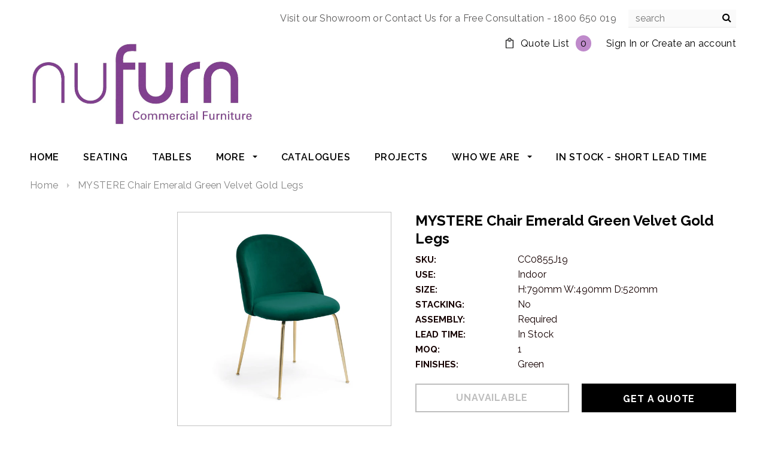

--- FILE ---
content_type: text/html; charset=utf-8
request_url: https://www.nufurn.com.au/products/mystere-chair-emerald-green-velvet-gold-legs
body_size: 38394
content:
<!doctype html>
<!--[if lt IE 7]><html class="no-js lt-ie9 lt-ie8 lt-ie7" lang="en"> <![endif]-->
<!--[if IE 7]><html class="no-js lt-ie9 lt-ie8" lang="en"> <![endif]-->
<!--[if IE 8]><html class="no-js lt-ie9" lang="en"> <![endif]-->
<!--[if IE 9 ]><html class="ie9 no-js"> <![endif]-->
<!--[if (gt IE 9)|!(IE)]><!--> <html class="no-js"> <!--<![endif]-->
<head>

  <!-- Basic page needs ================================================== -->
  <meta charset="utf-8">
  <meta http-equiv="X-UA-Compatible" content="IE=edge,chrome=1">
	
  <!-- Title and description ================================================== -->
  <title>
  MYSTERE Chair emerald green velvet gold legs Nufurn Commercial Furniture &ndash; Nufurn Commercial Furniture 
  </title>

  
  <meta name="description" content="The Mystere chair is fully upholstered in luxurious emerald green velvet with gold metal legs. The rear of the back seat panel has an elegant quilted finish. Seat height is 47cm.">
  

  <!-- Product meta ================================================== -->
  


  <meta property="og:type" content="product">
  <meta property="og:title" content="MYSTERE Chair emerald green velvet gold legs">
  
  <meta property="og:image" content="http://www.nufurn.com.au/cdn/shop/files/media_62687bc3-337c-43c9-a3e2-29d6f2b27d7f_grande.jpg?v=1759452396">
  <meta property="og:image:secure_url" content="https://www.nufurn.com.au/cdn/shop/files/media_62687bc3-337c-43c9-a3e2-29d6f2b27d7f_grande.jpg?v=1759452396">
  
  <meta property="og:image" content="http://www.nufurn.com.au/cdn/shop/files/media_7554d432-2eb4-45d3-9c51-c0b6c109e225_grande.jpg?v=1759452397">
  <meta property="og:image:secure_url" content="https://www.nufurn.com.au/cdn/shop/files/media_7554d432-2eb4-45d3-9c51-c0b6c109e225_grande.jpg?v=1759452397">
  
  <meta property="og:image" content="http://www.nufurn.com.au/cdn/shop/files/media_c77e2db7-6596-4c64-934d-afd14f6ca09f_grande.jpg?v=1759452397">
  <meta property="og:image:secure_url" content="https://www.nufurn.com.au/cdn/shop/files/media_c77e2db7-6596-4c64-934d-afd14f6ca09f_grande.jpg?v=1759452397">
  
  <meta property="og:price:amount" content="199.00">
  <meta property="og:price:currency" content="AUD">


  <meta property="og:description" content="The Mystere chair is fully upholstered in luxurious emerald green velvet with gold metal legs. The rear of the back seat panel has an elegant quilted finish. Seat height is 47cm.">


  <meta property="og:url" content="https://www.nufurn.com.au/products/mystere-chair-emerald-green-velvet-gold-legs">
  <meta property="og:site_name" content="Nufurn Commercial Furniture ">
  <!-- /snippets/twitter-card.liquid -->





  <meta name="twitter:card" content="product">
  <meta name="twitter:title" content="MYSTERE Chair emerald green velvet gold legs">
  <meta name="twitter:description" content="The Mystere chair is fully upholstered in luxurious emerald green velvet with gold metal legs. The rear of the back seat panel has an elegant quilted finish. Seat height is 47cm.">
  <meta name="twitter:image" content="https://www.nufurn.com.au/cdn/shop/files/media_62687bc3-337c-43c9-a3e2-29d6f2b27d7f_medium.jpg?v=1759452396">
  <meta name="twitter:image:width" content="240">
  <meta name="twitter:image:height" content="240">
  <meta name="twitter:label1" content="Price">
  <meta name="twitter:data1" content="$199.00 AUD">
  
  <meta name="twitter:label2" content="Brand">
  <meta name="twitter:data2" content="LaGrand">
  



  <!-- Helpers ================================================== -->
  <link rel="canonical" href="https://www.nufurn.com.au/products/mystere-chair-emerald-green-velvet-gold-legs">
  <meta name="viewport" content="width=device-width,initial-scale=1">
  
  <!-- Favicon -->
   
    <link rel="shortcut icon" href="//www.nufurn.com.au/cdn/shop/files/fav_100_32x32.png?v=1642473723" type="image/png">
  
 
   <!-- fonts -->
  
<script type="text/javascript">
  WebFontConfig = {
    google: { families: [ 
      
          'Raleway:100,200,300,400,500,600,700,800,900'
	  
      
      
      	
      		,
      	      
        'Raleway:100,200,300,400,500,600,700,800,900'
	  
      
      
      	
      		,
      	      
        'Raleway:100,200,300,400,500,600,700,800,900'
	  
      
      
      	
      		,
      	      
        'Raleway:100,200,300,400,500,600,700,800,900'
	  
    ] }
  };
  (function() {
    var wf = document.createElement('script');
    wf.src = ('https:' == document.location.protocol ? 'https' : 'http') +
      '://ajax.googleapis.com/ajax/libs/webfont/1/webfont.js';
    wf.type = 'text/javascript';
    wf.async = 'true';
    var s = document.getElementsByTagName('script')[0];
    s.parentNode.insertBefore(wf, s);
  })(); 
</script>

  
   <!-- Styles -->
   <link href="//www.nufurn.com.au/cdn/shop/t/53/assets/bootstrap.min.css?v=48951253151674628771695563844" rel="stylesheet" type="text/css" media="all" />
<link rel="stylesheet" href="//maxcdn.bootstrapcdn.com/font-awesome/4.7.0/css/font-awesome.min.css">
<!-- <link rel="stylesheet" type="text/css" href="//cdn.jsdelivr.net/jquery.slick/1.6.0/slick.css"/> -->
<link href="//www.nufurn.com.au/cdn/shop/t/53/assets/slick.css?v=179661253729407977801695563979" rel="stylesheet" type="text/css" media="all" />

<!-- Theme base and media queries -->
<link href="//www.nufurn.com.au/cdn/shop/t/53/assets/owl.carousel.css?v=3953853580392265501695563975" rel="stylesheet" type="text/css" media="all" />
<link href="//www.nufurn.com.au/cdn/shop/t/53/assets/owl.theme.css?v=41270482537170538321695563976" rel="stylesheet" type="text/css" media="all" />
<link href="//www.nufurn.com.au/cdn/shop/t/53/assets/jcarousel.css?v=164886511777525660831695563962" rel="stylesheet" type="text/css" media="all" />
<link href="//www.nufurn.com.au/cdn/shop/t/53/assets/selectize.bootstrap3.css?v=18703615766706254131695563977" rel="stylesheet" type="text/css" media="all" />
<link href="//www.nufurn.com.au/cdn/shop/t/53/assets/jquery.fancybox.css?v=183564597461957968251695563965" rel="stylesheet" type="text/css" media="all" />
<link href="//www.nufurn.com.au/cdn/shop/t/53/assets/component.css?v=175356489833898612001695563861" rel="stylesheet" type="text/css" media="all" />
<!-- { { 'theme-styles.css' | asset_url | stylesheet_tag }} -->

<link href="//www.nufurn.com.au/cdn/shop/t/53/assets/theme-styles.scss.css?v=51152846915202250211695564009" rel="stylesheet" type="text/css" media="all" />

<link href="//www.nufurn.com.au/cdn/shop/t/53/assets/theme-styles-setting.css?v=153933100552952663221695564009" rel="stylesheet" type="text/css" media="all" />
<link href="//www.nufurn.com.au/cdn/shop/t/53/assets/theme-styles-responsive.css?v=171911311253255961371698630756" rel="stylesheet" type="text/css" media="all" />
<link href="//www.nufurn.com.au/cdn/shop/t/53/assets/animate.css?v=19542459259774897281695563841" rel="stylesheet" type="text/css" media="all" />
<link href="//www.nufurn.com.au/cdn/shop/t/53/assets/custom.css?v=63289745608197588031695563861" rel="stylesheet" type="text/css" media="all" />
  
   <!-- Scripts -->
  <script src="//ajax.googleapis.com/ajax/libs/jquery/1.11.0/jquery.min.js" type="text/javascript"></script>
<script src="//www.nufurn.com.au/cdn/shop/t/53/assets/jquery-cookie.min.js?v=72365755745404048181695563962" type="text/javascript"></script>
<script src="//www.nufurn.com.au/cdn/shop/t/53/assets/selectize.min.js?v=70245539515728390161695563977" type="text/javascript"></script>
<script src="//www.nufurn.com.au/cdn/shop/t/53/assets/jquery.nicescroll.min.js?v=166122000064107150281695563968" type="text/javascript"></script>
<script src="//www.nufurn.com.au/cdn/shop/t/53/assets/jquery.fitvid.js?v=104884657640540309711695563966" type="text/javascript"></script>

<script>
  window.ajax_cart = true;
  window.money_format = "<span class=hidden>${{amount}} AUD</span>";
  window.shop_currency = "AUD";
  window.show_multiple_currencies = false;
  window.loading_url = "//www.nufurn.com.au/cdn/shop/t/53/assets/loading.gif?v=91623853195982465311695563973"; 
  window.use_color_swatch = false;
  window.product_image_resize = true;
  window.enable_sidebar_multiple_choice = true;
  window.dropdowncart_type = "hover";
  window.file_url = "//www.nufurn.com.au/cdn/shop/files/?v=25633";
  window.asset_url = "";
  window.images_size = {
    is_crop: false,
    ratio_width : 1,
    ratio_height : 1.35,
  };
  window.inventory_text = {
    in_stock: "In Stock",
    many_in_stock: "Many In Stock",
    out_of_stock: "Out of Stock",
    add_to_cart: "Add to Quote",
    btnsale: "Add to Cart",
    sold_out: "Sold Out",
    unavailable: "Unavailable"
  };
          
  window.multi_lang = false;
</script>



  <!-- Header hook for plugins ================================================== -->
  <script>window.performance && window.performance.mark && window.performance.mark('shopify.content_for_header.start');</script><meta id="shopify-digital-wallet" name="shopify-digital-wallet" content="/2225562/digital_wallets/dialog">
<meta name="shopify-checkout-api-token" content="f8dd17c32a9e74e4ea5524630c98b323">
<link rel="alternate" type="application/json+oembed" href="https://www.nufurn.com.au/products/mystere-chair-emerald-green-velvet-gold-legs.oembed">
<script async="async" src="/checkouts/internal/preloads.js?locale=en-AU"></script>
<link rel="preconnect" href="https://shop.app" crossorigin="anonymous">
<script async="async" src="https://shop.app/checkouts/internal/preloads.js?locale=en-AU&shop_id=2225562" crossorigin="anonymous"></script>
<script id="apple-pay-shop-capabilities" type="application/json">{"shopId":2225562,"countryCode":"AU","currencyCode":"AUD","merchantCapabilities":["supports3DS"],"merchantId":"gid:\/\/shopify\/Shop\/2225562","merchantName":"Nufurn Commercial Furniture ","requiredBillingContactFields":["postalAddress","email"],"requiredShippingContactFields":["postalAddress","email"],"shippingType":"shipping","supportedNetworks":["visa","masterCard","amex","jcb"],"total":{"type":"pending","label":"Nufurn Commercial Furniture ","amount":"1.00"},"shopifyPaymentsEnabled":true,"supportsSubscriptions":true}</script>
<script id="shopify-features" type="application/json">{"accessToken":"f8dd17c32a9e74e4ea5524630c98b323","betas":["rich-media-storefront-analytics"],"domain":"www.nufurn.com.au","predictiveSearch":true,"shopId":2225562,"locale":"en"}</script>
<script>var Shopify = Shopify || {};
Shopify.shop = "nufurn-2.myshopify.com";
Shopify.locale = "en";
Shopify.currency = {"active":"AUD","rate":"1.0"};
Shopify.country = "AU";
Shopify.theme = {"name":"Nufurn -- New changes(offline store)","id":122097664049,"schema_name":"Ella","schema_version":"2.0.8","theme_store_id":null,"role":"main"};
Shopify.theme.handle = "null";
Shopify.theme.style = {"id":null,"handle":null};
Shopify.cdnHost = "www.nufurn.com.au/cdn";
Shopify.routes = Shopify.routes || {};
Shopify.routes.root = "/";</script>
<script type="module">!function(o){(o.Shopify=o.Shopify||{}).modules=!0}(window);</script>
<script>!function(o){function n(){var o=[];function n(){o.push(Array.prototype.slice.apply(arguments))}return n.q=o,n}var t=o.Shopify=o.Shopify||{};t.loadFeatures=n(),t.autoloadFeatures=n()}(window);</script>
<script>
  window.ShopifyPay = window.ShopifyPay || {};
  window.ShopifyPay.apiHost = "shop.app\/pay";
  window.ShopifyPay.redirectState = null;
</script>
<script id="shop-js-analytics" type="application/json">{"pageType":"product"}</script>
<script defer="defer" async type="module" src="//www.nufurn.com.au/cdn/shopifycloud/shop-js/modules/v2/client.init-shop-cart-sync_WVOgQShq.en.esm.js"></script>
<script defer="defer" async type="module" src="//www.nufurn.com.au/cdn/shopifycloud/shop-js/modules/v2/chunk.common_C_13GLB1.esm.js"></script>
<script defer="defer" async type="module" src="//www.nufurn.com.au/cdn/shopifycloud/shop-js/modules/v2/chunk.modal_CLfMGd0m.esm.js"></script>
<script type="module">
  await import("//www.nufurn.com.au/cdn/shopifycloud/shop-js/modules/v2/client.init-shop-cart-sync_WVOgQShq.en.esm.js");
await import("//www.nufurn.com.au/cdn/shopifycloud/shop-js/modules/v2/chunk.common_C_13GLB1.esm.js");
await import("//www.nufurn.com.au/cdn/shopifycloud/shop-js/modules/v2/chunk.modal_CLfMGd0m.esm.js");

  window.Shopify.SignInWithShop?.initShopCartSync?.({"fedCMEnabled":true,"windoidEnabled":true});

</script>
<script>
  window.Shopify = window.Shopify || {};
  if (!window.Shopify.featureAssets) window.Shopify.featureAssets = {};
  window.Shopify.featureAssets['shop-js'] = {"shop-cart-sync":["modules/v2/client.shop-cart-sync_DuR37GeY.en.esm.js","modules/v2/chunk.common_C_13GLB1.esm.js","modules/v2/chunk.modal_CLfMGd0m.esm.js"],"init-fed-cm":["modules/v2/client.init-fed-cm_BucUoe6W.en.esm.js","modules/v2/chunk.common_C_13GLB1.esm.js","modules/v2/chunk.modal_CLfMGd0m.esm.js"],"shop-toast-manager":["modules/v2/client.shop-toast-manager_B0JfrpKj.en.esm.js","modules/v2/chunk.common_C_13GLB1.esm.js","modules/v2/chunk.modal_CLfMGd0m.esm.js"],"init-shop-cart-sync":["modules/v2/client.init-shop-cart-sync_WVOgQShq.en.esm.js","modules/v2/chunk.common_C_13GLB1.esm.js","modules/v2/chunk.modal_CLfMGd0m.esm.js"],"shop-button":["modules/v2/client.shop-button_B_U3bv27.en.esm.js","modules/v2/chunk.common_C_13GLB1.esm.js","modules/v2/chunk.modal_CLfMGd0m.esm.js"],"init-windoid":["modules/v2/client.init-windoid_DuP9q_di.en.esm.js","modules/v2/chunk.common_C_13GLB1.esm.js","modules/v2/chunk.modal_CLfMGd0m.esm.js"],"shop-cash-offers":["modules/v2/client.shop-cash-offers_BmULhtno.en.esm.js","modules/v2/chunk.common_C_13GLB1.esm.js","modules/v2/chunk.modal_CLfMGd0m.esm.js"],"pay-button":["modules/v2/client.pay-button_CrPSEbOK.en.esm.js","modules/v2/chunk.common_C_13GLB1.esm.js","modules/v2/chunk.modal_CLfMGd0m.esm.js"],"init-customer-accounts":["modules/v2/client.init-customer-accounts_jNk9cPYQ.en.esm.js","modules/v2/client.shop-login-button_DJ5ldayH.en.esm.js","modules/v2/chunk.common_C_13GLB1.esm.js","modules/v2/chunk.modal_CLfMGd0m.esm.js"],"avatar":["modules/v2/client.avatar_BTnouDA3.en.esm.js"],"checkout-modal":["modules/v2/client.checkout-modal_pBPyh9w8.en.esm.js","modules/v2/chunk.common_C_13GLB1.esm.js","modules/v2/chunk.modal_CLfMGd0m.esm.js"],"init-shop-for-new-customer-accounts":["modules/v2/client.init-shop-for-new-customer-accounts_BUoCy7a5.en.esm.js","modules/v2/client.shop-login-button_DJ5ldayH.en.esm.js","modules/v2/chunk.common_C_13GLB1.esm.js","modules/v2/chunk.modal_CLfMGd0m.esm.js"],"init-customer-accounts-sign-up":["modules/v2/client.init-customer-accounts-sign-up_CnczCz9H.en.esm.js","modules/v2/client.shop-login-button_DJ5ldayH.en.esm.js","modules/v2/chunk.common_C_13GLB1.esm.js","modules/v2/chunk.modal_CLfMGd0m.esm.js"],"init-shop-email-lookup-coordinator":["modules/v2/client.init-shop-email-lookup-coordinator_CzjY5t9o.en.esm.js","modules/v2/chunk.common_C_13GLB1.esm.js","modules/v2/chunk.modal_CLfMGd0m.esm.js"],"shop-follow-button":["modules/v2/client.shop-follow-button_CsYC63q7.en.esm.js","modules/v2/chunk.common_C_13GLB1.esm.js","modules/v2/chunk.modal_CLfMGd0m.esm.js"],"shop-login-button":["modules/v2/client.shop-login-button_DJ5ldayH.en.esm.js","modules/v2/chunk.common_C_13GLB1.esm.js","modules/v2/chunk.modal_CLfMGd0m.esm.js"],"shop-login":["modules/v2/client.shop-login_B9ccPdmx.en.esm.js","modules/v2/chunk.common_C_13GLB1.esm.js","modules/v2/chunk.modal_CLfMGd0m.esm.js"],"lead-capture":["modules/v2/client.lead-capture_D0K_KgYb.en.esm.js","modules/v2/chunk.common_C_13GLB1.esm.js","modules/v2/chunk.modal_CLfMGd0m.esm.js"],"payment-terms":["modules/v2/client.payment-terms_BWmiNN46.en.esm.js","modules/v2/chunk.common_C_13GLB1.esm.js","modules/v2/chunk.modal_CLfMGd0m.esm.js"]};
</script>
<script>(function() {
  var isLoaded = false;
  function asyncLoad() {
    if (isLoaded) return;
    isLoaded = true;
    var urls = ["https:\/\/d10lpsik1i8c69.cloudfront.net\/w.js?shop=nufurn-2.myshopify.com","\/\/searchserverapi.com\/widgets\/shopify\/init.js?a=8o1N8i1B4B\u0026shop=nufurn-2.myshopify.com"];
    for (var i = 0; i < urls.length; i++) {
      var s = document.createElement('script');
      s.type = 'text/javascript';
      s.async = true;
      s.src = urls[i];
      var x = document.getElementsByTagName('script')[0];
      x.parentNode.insertBefore(s, x);
    }
  };
  if(window.attachEvent) {
    window.attachEvent('onload', asyncLoad);
  } else {
    window.addEventListener('load', asyncLoad, false);
  }
})();</script>
<script id="__st">var __st={"a":2225562,"offset":39600,"reqid":"2c8fb655-fadc-4fae-94b3-f32f8e66dcf7-1769601244","pageurl":"www.nufurn.com.au\/products\/mystere-chair-emerald-green-velvet-gold-legs","u":"a5ab20fc1b4a","p":"product","rtyp":"product","rid":6797792608305};</script>
<script>window.ShopifyPaypalV4VisibilityTracking = true;</script>
<script id="captcha-bootstrap">!function(){'use strict';const t='contact',e='account',n='new_comment',o=[[t,t],['blogs',n],['comments',n],[t,'customer']],c=[[e,'customer_login'],[e,'guest_login'],[e,'recover_customer_password'],[e,'create_customer']],r=t=>t.map((([t,e])=>`form[action*='/${t}']:not([data-nocaptcha='true']) input[name='form_type'][value='${e}']`)).join(','),a=t=>()=>t?[...document.querySelectorAll(t)].map((t=>t.form)):[];function s(){const t=[...o],e=r(t);return a(e)}const i='password',u='form_key',d=['recaptcha-v3-token','g-recaptcha-response','h-captcha-response',i],f=()=>{try{return window.sessionStorage}catch{return}},m='__shopify_v',_=t=>t.elements[u];function p(t,e,n=!1){try{const o=window.sessionStorage,c=JSON.parse(o.getItem(e)),{data:r}=function(t){const{data:e,action:n}=t;return t[m]||n?{data:e,action:n}:{data:t,action:n}}(c);for(const[e,n]of Object.entries(r))t.elements[e]&&(t.elements[e].value=n);n&&o.removeItem(e)}catch(o){console.error('form repopulation failed',{error:o})}}const l='form_type',E='cptcha';function T(t){t.dataset[E]=!0}const w=window,h=w.document,L='Shopify',v='ce_forms',y='captcha';let A=!1;((t,e)=>{const n=(g='f06e6c50-85a8-45c8-87d0-21a2b65856fe',I='https://cdn.shopify.com/shopifycloud/storefront-forms-hcaptcha/ce_storefront_forms_captcha_hcaptcha.v1.5.2.iife.js',D={infoText:'Protected by hCaptcha',privacyText:'Privacy',termsText:'Terms'},(t,e,n)=>{const o=w[L][v],c=o.bindForm;if(c)return c(t,g,e,D).then(n);var r;o.q.push([[t,g,e,D],n]),r=I,A||(h.body.append(Object.assign(h.createElement('script'),{id:'captcha-provider',async:!0,src:r})),A=!0)});var g,I,D;w[L]=w[L]||{},w[L][v]=w[L][v]||{},w[L][v].q=[],w[L][y]=w[L][y]||{},w[L][y].protect=function(t,e){n(t,void 0,e),T(t)},Object.freeze(w[L][y]),function(t,e,n,w,h,L){const[v,y,A,g]=function(t,e,n){const i=e?o:[],u=t?c:[],d=[...i,...u],f=r(d),m=r(i),_=r(d.filter((([t,e])=>n.includes(e))));return[a(f),a(m),a(_),s()]}(w,h,L),I=t=>{const e=t.target;return e instanceof HTMLFormElement?e:e&&e.form},D=t=>v().includes(t);t.addEventListener('submit',(t=>{const e=I(t);if(!e)return;const n=D(e)&&!e.dataset.hcaptchaBound&&!e.dataset.recaptchaBound,o=_(e),c=g().includes(e)&&(!o||!o.value);(n||c)&&t.preventDefault(),c&&!n&&(function(t){try{if(!f())return;!function(t){const e=f();if(!e)return;const n=_(t);if(!n)return;const o=n.value;o&&e.removeItem(o)}(t);const e=Array.from(Array(32),(()=>Math.random().toString(36)[2])).join('');!function(t,e){_(t)||t.append(Object.assign(document.createElement('input'),{type:'hidden',name:u})),t.elements[u].value=e}(t,e),function(t,e){const n=f();if(!n)return;const o=[...t.querySelectorAll(`input[type='${i}']`)].map((({name:t})=>t)),c=[...d,...o],r={};for(const[a,s]of new FormData(t).entries())c.includes(a)||(r[a]=s);n.setItem(e,JSON.stringify({[m]:1,action:t.action,data:r}))}(t,e)}catch(e){console.error('failed to persist form',e)}}(e),e.submit())}));const S=(t,e)=>{t&&!t.dataset[E]&&(n(t,e.some((e=>e===t))),T(t))};for(const o of['focusin','change'])t.addEventListener(o,(t=>{const e=I(t);D(e)&&S(e,y())}));const B=e.get('form_key'),M=e.get(l),P=B&&M;t.addEventListener('DOMContentLoaded',(()=>{const t=y();if(P)for(const e of t)e.elements[l].value===M&&p(e,B);[...new Set([...A(),...v().filter((t=>'true'===t.dataset.shopifyCaptcha))])].forEach((e=>S(e,t)))}))}(h,new URLSearchParams(w.location.search),n,t,e,['guest_login'])})(!0,!0)}();</script>
<script integrity="sha256-4kQ18oKyAcykRKYeNunJcIwy7WH5gtpwJnB7kiuLZ1E=" data-source-attribution="shopify.loadfeatures" defer="defer" src="//www.nufurn.com.au/cdn/shopifycloud/storefront/assets/storefront/load_feature-a0a9edcb.js" crossorigin="anonymous"></script>
<script crossorigin="anonymous" defer="defer" src="//www.nufurn.com.au/cdn/shopifycloud/storefront/assets/shopify_pay/storefront-65b4c6d7.js?v=20250812"></script>
<script data-source-attribution="shopify.dynamic_checkout.dynamic.init">var Shopify=Shopify||{};Shopify.PaymentButton=Shopify.PaymentButton||{isStorefrontPortableWallets:!0,init:function(){window.Shopify.PaymentButton.init=function(){};var t=document.createElement("script");t.src="https://www.nufurn.com.au/cdn/shopifycloud/portable-wallets/latest/portable-wallets.en.js",t.type="module",document.head.appendChild(t)}};
</script>
<script data-source-attribution="shopify.dynamic_checkout.buyer_consent">
  function portableWalletsHideBuyerConsent(e){var t=document.getElementById("shopify-buyer-consent"),n=document.getElementById("shopify-subscription-policy-button");t&&n&&(t.classList.add("hidden"),t.setAttribute("aria-hidden","true"),n.removeEventListener("click",e))}function portableWalletsShowBuyerConsent(e){var t=document.getElementById("shopify-buyer-consent"),n=document.getElementById("shopify-subscription-policy-button");t&&n&&(t.classList.remove("hidden"),t.removeAttribute("aria-hidden"),n.addEventListener("click",e))}window.Shopify?.PaymentButton&&(window.Shopify.PaymentButton.hideBuyerConsent=portableWalletsHideBuyerConsent,window.Shopify.PaymentButton.showBuyerConsent=portableWalletsShowBuyerConsent);
</script>
<script data-source-attribution="shopify.dynamic_checkout.cart.bootstrap">document.addEventListener("DOMContentLoaded",(function(){function t(){return document.querySelector("shopify-accelerated-checkout-cart, shopify-accelerated-checkout")}if(t())Shopify.PaymentButton.init();else{new MutationObserver((function(e,n){t()&&(Shopify.PaymentButton.init(),n.disconnect())})).observe(document.body,{childList:!0,subtree:!0})}}));
</script>
<link id="shopify-accelerated-checkout-styles" rel="stylesheet" media="screen" href="https://www.nufurn.com.au/cdn/shopifycloud/portable-wallets/latest/accelerated-checkout-backwards-compat.css" crossorigin="anonymous">
<style id="shopify-accelerated-checkout-cart">
        #shopify-buyer-consent {
  margin-top: 1em;
  display: inline-block;
  width: 100%;
}

#shopify-buyer-consent.hidden {
  display: none;
}

#shopify-subscription-policy-button {
  background: none;
  border: none;
  padding: 0;
  text-decoration: underline;
  font-size: inherit;
  cursor: pointer;
}

#shopify-subscription-policy-button::before {
  box-shadow: none;
}

      </style>

<script>window.performance && window.performance.mark && window.performance.mark('shopify.content_for_header.end');</script>

  <!--[if lt IE 9]>
  <script src="//html5shiv.googlecode.com/svn/trunk/html5.js" type="text/javascript"></script>
  <![endif]-->

  
  
<meta name="google-site-verification" content="UprGByBH7dO5yHoHg-w1bXXmWdqB4NHF9KW-xtE1TRA" />
<link href="https://monorail-edge.shopifysvc.com" rel="dns-prefetch">
<script>(function(){if ("sendBeacon" in navigator && "performance" in window) {try {var session_token_from_headers = performance.getEntriesByType('navigation')[0].serverTiming.find(x => x.name == '_s').description;} catch {var session_token_from_headers = undefined;}var session_cookie_matches = document.cookie.match(/_shopify_s=([^;]*)/);var session_token_from_cookie = session_cookie_matches && session_cookie_matches.length === 2 ? session_cookie_matches[1] : "";var session_token = session_token_from_headers || session_token_from_cookie || "";function handle_abandonment_event(e) {var entries = performance.getEntries().filter(function(entry) {return /monorail-edge.shopifysvc.com/.test(entry.name);});if (!window.abandonment_tracked && entries.length === 0) {window.abandonment_tracked = true;var currentMs = Date.now();var navigation_start = performance.timing.navigationStart;var payload = {shop_id: 2225562,url: window.location.href,navigation_start,duration: currentMs - navigation_start,session_token,page_type: "product"};window.navigator.sendBeacon("https://monorail-edge.shopifysvc.com/v1/produce", JSON.stringify({schema_id: "online_store_buyer_site_abandonment/1.1",payload: payload,metadata: {event_created_at_ms: currentMs,event_sent_at_ms: currentMs}}));}}window.addEventListener('pagehide', handle_abandonment_event);}}());</script>
<script id="web-pixels-manager-setup">(function e(e,d,r,n,o){if(void 0===o&&(o={}),!Boolean(null===(a=null===(i=window.Shopify)||void 0===i?void 0:i.analytics)||void 0===a?void 0:a.replayQueue)){var i,a;window.Shopify=window.Shopify||{};var t=window.Shopify;t.analytics=t.analytics||{};var s=t.analytics;s.replayQueue=[],s.publish=function(e,d,r){return s.replayQueue.push([e,d,r]),!0};try{self.performance.mark("wpm:start")}catch(e){}var l=function(){var e={modern:/Edge?\/(1{2}[4-9]|1[2-9]\d|[2-9]\d{2}|\d{4,})\.\d+(\.\d+|)|Firefox\/(1{2}[4-9]|1[2-9]\d|[2-9]\d{2}|\d{4,})\.\d+(\.\d+|)|Chrom(ium|e)\/(9{2}|\d{3,})\.\d+(\.\d+|)|(Maci|X1{2}).+ Version\/(15\.\d+|(1[6-9]|[2-9]\d|\d{3,})\.\d+)([,.]\d+|)( \(\w+\)|)( Mobile\/\w+|) Safari\/|Chrome.+OPR\/(9{2}|\d{3,})\.\d+\.\d+|(CPU[ +]OS|iPhone[ +]OS|CPU[ +]iPhone|CPU IPhone OS|CPU iPad OS)[ +]+(15[._]\d+|(1[6-9]|[2-9]\d|\d{3,})[._]\d+)([._]\d+|)|Android:?[ /-](13[3-9]|1[4-9]\d|[2-9]\d{2}|\d{4,})(\.\d+|)(\.\d+|)|Android.+Firefox\/(13[5-9]|1[4-9]\d|[2-9]\d{2}|\d{4,})\.\d+(\.\d+|)|Android.+Chrom(ium|e)\/(13[3-9]|1[4-9]\d|[2-9]\d{2}|\d{4,})\.\d+(\.\d+|)|SamsungBrowser\/([2-9]\d|\d{3,})\.\d+/,legacy:/Edge?\/(1[6-9]|[2-9]\d|\d{3,})\.\d+(\.\d+|)|Firefox\/(5[4-9]|[6-9]\d|\d{3,})\.\d+(\.\d+|)|Chrom(ium|e)\/(5[1-9]|[6-9]\d|\d{3,})\.\d+(\.\d+|)([\d.]+$|.*Safari\/(?![\d.]+ Edge\/[\d.]+$))|(Maci|X1{2}).+ Version\/(10\.\d+|(1[1-9]|[2-9]\d|\d{3,})\.\d+)([,.]\d+|)( \(\w+\)|)( Mobile\/\w+|) Safari\/|Chrome.+OPR\/(3[89]|[4-9]\d|\d{3,})\.\d+\.\d+|(CPU[ +]OS|iPhone[ +]OS|CPU[ +]iPhone|CPU IPhone OS|CPU iPad OS)[ +]+(10[._]\d+|(1[1-9]|[2-9]\d|\d{3,})[._]\d+)([._]\d+|)|Android:?[ /-](13[3-9]|1[4-9]\d|[2-9]\d{2}|\d{4,})(\.\d+|)(\.\d+|)|Mobile Safari.+OPR\/([89]\d|\d{3,})\.\d+\.\d+|Android.+Firefox\/(13[5-9]|1[4-9]\d|[2-9]\d{2}|\d{4,})\.\d+(\.\d+|)|Android.+Chrom(ium|e)\/(13[3-9]|1[4-9]\d|[2-9]\d{2}|\d{4,})\.\d+(\.\d+|)|Android.+(UC? ?Browser|UCWEB|U3)[ /]?(15\.([5-9]|\d{2,})|(1[6-9]|[2-9]\d|\d{3,})\.\d+)\.\d+|SamsungBrowser\/(5\.\d+|([6-9]|\d{2,})\.\d+)|Android.+MQ{2}Browser\/(14(\.(9|\d{2,})|)|(1[5-9]|[2-9]\d|\d{3,})(\.\d+|))(\.\d+|)|K[Aa][Ii]OS\/(3\.\d+|([4-9]|\d{2,})\.\d+)(\.\d+|)/},d=e.modern,r=e.legacy,n=navigator.userAgent;return n.match(d)?"modern":n.match(r)?"legacy":"unknown"}(),u="modern"===l?"modern":"legacy",c=(null!=n?n:{modern:"",legacy:""})[u],f=function(e){return[e.baseUrl,"/wpm","/b",e.hashVersion,"modern"===e.buildTarget?"m":"l",".js"].join("")}({baseUrl:d,hashVersion:r,buildTarget:u}),m=function(e){var d=e.version,r=e.bundleTarget,n=e.surface,o=e.pageUrl,i=e.monorailEndpoint;return{emit:function(e){var a=e.status,t=e.errorMsg,s=(new Date).getTime(),l=JSON.stringify({metadata:{event_sent_at_ms:s},events:[{schema_id:"web_pixels_manager_load/3.1",payload:{version:d,bundle_target:r,page_url:o,status:a,surface:n,error_msg:t},metadata:{event_created_at_ms:s}}]});if(!i)return console&&console.warn&&console.warn("[Web Pixels Manager] No Monorail endpoint provided, skipping logging."),!1;try{return self.navigator.sendBeacon.bind(self.navigator)(i,l)}catch(e){}var u=new XMLHttpRequest;try{return u.open("POST",i,!0),u.setRequestHeader("Content-Type","text/plain"),u.send(l),!0}catch(e){return console&&console.warn&&console.warn("[Web Pixels Manager] Got an unhandled error while logging to Monorail."),!1}}}}({version:r,bundleTarget:l,surface:e.surface,pageUrl:self.location.href,monorailEndpoint:e.monorailEndpoint});try{o.browserTarget=l,function(e){var d=e.src,r=e.async,n=void 0===r||r,o=e.onload,i=e.onerror,a=e.sri,t=e.scriptDataAttributes,s=void 0===t?{}:t,l=document.createElement("script"),u=document.querySelector("head"),c=document.querySelector("body");if(l.async=n,l.src=d,a&&(l.integrity=a,l.crossOrigin="anonymous"),s)for(var f in s)if(Object.prototype.hasOwnProperty.call(s,f))try{l.dataset[f]=s[f]}catch(e){}if(o&&l.addEventListener("load",o),i&&l.addEventListener("error",i),u)u.appendChild(l);else{if(!c)throw new Error("Did not find a head or body element to append the script");c.appendChild(l)}}({src:f,async:!0,onload:function(){if(!function(){var e,d;return Boolean(null===(d=null===(e=window.Shopify)||void 0===e?void 0:e.analytics)||void 0===d?void 0:d.initialized)}()){var d=window.webPixelsManager.init(e)||void 0;if(d){var r=window.Shopify.analytics;r.replayQueue.forEach((function(e){var r=e[0],n=e[1],o=e[2];d.publishCustomEvent(r,n,o)})),r.replayQueue=[],r.publish=d.publishCustomEvent,r.visitor=d.visitor,r.initialized=!0}}},onerror:function(){return m.emit({status:"failed",errorMsg:"".concat(f," has failed to load")})},sri:function(e){var d=/^sha384-[A-Za-z0-9+/=]+$/;return"string"==typeof e&&d.test(e)}(c)?c:"",scriptDataAttributes:o}),m.emit({status:"loading"})}catch(e){m.emit({status:"failed",errorMsg:(null==e?void 0:e.message)||"Unknown error"})}}})({shopId: 2225562,storefrontBaseUrl: "https://www.nufurn.com.au",extensionsBaseUrl: "https://extensions.shopifycdn.com/cdn/shopifycloud/web-pixels-manager",monorailEndpoint: "https://monorail-edge.shopifysvc.com/unstable/produce_batch",surface: "storefront-renderer",enabledBetaFlags: ["2dca8a86"],webPixelsConfigList: [{"id":"154370097","configuration":"{\"config\":\"{\\\"pixel_id\\\":\\\"G-57BJ273WL4\\\",\\\"gtag_events\\\":[{\\\"type\\\":\\\"purchase\\\",\\\"action_label\\\":\\\"G-57BJ273WL4\\\"},{\\\"type\\\":\\\"page_view\\\",\\\"action_label\\\":\\\"G-57BJ273WL4\\\"},{\\\"type\\\":\\\"view_item\\\",\\\"action_label\\\":\\\"G-57BJ273WL4\\\"},{\\\"type\\\":\\\"search\\\",\\\"action_label\\\":\\\"G-57BJ273WL4\\\"},{\\\"type\\\":\\\"add_to_cart\\\",\\\"action_label\\\":\\\"G-57BJ273WL4\\\"},{\\\"type\\\":\\\"begin_checkout\\\",\\\"action_label\\\":\\\"G-57BJ273WL4\\\"},{\\\"type\\\":\\\"add_payment_info\\\",\\\"action_label\\\":\\\"G-57BJ273WL4\\\"}],\\\"enable_monitoring_mode\\\":false}\"}","eventPayloadVersion":"v1","runtimeContext":"OPEN","scriptVersion":"b2a88bafab3e21179ed38636efcd8a93","type":"APP","apiClientId":1780363,"privacyPurposes":[],"dataSharingAdjustments":{"protectedCustomerApprovalScopes":["read_customer_address","read_customer_email","read_customer_name","read_customer_personal_data","read_customer_phone"]}},{"id":"26312753","eventPayloadVersion":"v1","runtimeContext":"LAX","scriptVersion":"1","type":"CUSTOM","privacyPurposes":["MARKETING"],"name":"Meta pixel (migrated)"},{"id":"shopify-app-pixel","configuration":"{}","eventPayloadVersion":"v1","runtimeContext":"STRICT","scriptVersion":"0450","apiClientId":"shopify-pixel","type":"APP","privacyPurposes":["ANALYTICS","MARKETING"]},{"id":"shopify-custom-pixel","eventPayloadVersion":"v1","runtimeContext":"LAX","scriptVersion":"0450","apiClientId":"shopify-pixel","type":"CUSTOM","privacyPurposes":["ANALYTICS","MARKETING"]}],isMerchantRequest: false,initData: {"shop":{"name":"Nufurn Commercial Furniture ","paymentSettings":{"currencyCode":"AUD"},"myshopifyDomain":"nufurn-2.myshopify.com","countryCode":"AU","storefrontUrl":"https:\/\/www.nufurn.com.au"},"customer":null,"cart":null,"checkout":null,"productVariants":[{"price":{"amount":199.0,"currencyCode":"AUD"},"product":{"title":"MYSTERE Chair emerald green velvet gold legs","vendor":"LaGrand","id":"6797792608305","untranslatedTitle":"MYSTERE Chair emerald green velvet gold legs","url":"\/products\/mystere-chair-emerald-green-velvet-gold-legs","type":""},"id":"40006167953457","image":{"src":"\/\/www.nufurn.com.au\/cdn\/shop\/files\/media_62687bc3-337c-43c9-a3e2-29d6f2b27d7f.jpg?v=1759452396"},"sku":"CC0855J19","title":"Green","untranslatedTitle":"Green"}],"purchasingCompany":null},},"https://www.nufurn.com.au/cdn","fcfee988w5aeb613cpc8e4bc33m6693e112",{"modern":"","legacy":""},{"shopId":"2225562","storefrontBaseUrl":"https:\/\/www.nufurn.com.au","extensionBaseUrl":"https:\/\/extensions.shopifycdn.com\/cdn\/shopifycloud\/web-pixels-manager","surface":"storefront-renderer","enabledBetaFlags":"[\"2dca8a86\"]","isMerchantRequest":"false","hashVersion":"fcfee988w5aeb613cpc8e4bc33m6693e112","publish":"custom","events":"[[\"page_viewed\",{}],[\"product_viewed\",{\"productVariant\":{\"price\":{\"amount\":199.0,\"currencyCode\":\"AUD\"},\"product\":{\"title\":\"MYSTERE Chair emerald green velvet gold legs\",\"vendor\":\"LaGrand\",\"id\":\"6797792608305\",\"untranslatedTitle\":\"MYSTERE Chair emerald green velvet gold legs\",\"url\":\"\/products\/mystere-chair-emerald-green-velvet-gold-legs\",\"type\":\"\"},\"id\":\"40006167953457\",\"image\":{\"src\":\"\/\/www.nufurn.com.au\/cdn\/shop\/files\/media_62687bc3-337c-43c9-a3e2-29d6f2b27d7f.jpg?v=1759452396\"},\"sku\":\"CC0855J19\",\"title\":\"Green\",\"untranslatedTitle\":\"Green\"}}]]"});</script><script>
  window.ShopifyAnalytics = window.ShopifyAnalytics || {};
  window.ShopifyAnalytics.meta = window.ShopifyAnalytics.meta || {};
  window.ShopifyAnalytics.meta.currency = 'AUD';
  var meta = {"product":{"id":6797792608305,"gid":"gid:\/\/shopify\/Product\/6797792608305","vendor":"LaGrand","type":"","handle":"mystere-chair-emerald-green-velvet-gold-legs","variants":[{"id":40006167953457,"price":19900,"name":"MYSTERE Chair emerald green velvet gold legs - Green","public_title":"Green","sku":"CC0855J19"}],"remote":false},"page":{"pageType":"product","resourceType":"product","resourceId":6797792608305,"requestId":"2c8fb655-fadc-4fae-94b3-f32f8e66dcf7-1769601244"}};
  for (var attr in meta) {
    window.ShopifyAnalytics.meta[attr] = meta[attr];
  }
</script>
<script class="analytics">
  (function () {
    var customDocumentWrite = function(content) {
      var jquery = null;

      if (window.jQuery) {
        jquery = window.jQuery;
      } else if (window.Checkout && window.Checkout.$) {
        jquery = window.Checkout.$;
      }

      if (jquery) {
        jquery('body').append(content);
      }
    };

    var hasLoggedConversion = function(token) {
      if (token) {
        return document.cookie.indexOf('loggedConversion=' + token) !== -1;
      }
      return false;
    }

    var setCookieIfConversion = function(token) {
      if (token) {
        var twoMonthsFromNow = new Date(Date.now());
        twoMonthsFromNow.setMonth(twoMonthsFromNow.getMonth() + 2);

        document.cookie = 'loggedConversion=' + token + '; expires=' + twoMonthsFromNow;
      }
    }

    var trekkie = window.ShopifyAnalytics.lib = window.trekkie = window.trekkie || [];
    if (trekkie.integrations) {
      return;
    }
    trekkie.methods = [
      'identify',
      'page',
      'ready',
      'track',
      'trackForm',
      'trackLink'
    ];
    trekkie.factory = function(method) {
      return function() {
        var args = Array.prototype.slice.call(arguments);
        args.unshift(method);
        trekkie.push(args);
        return trekkie;
      };
    };
    for (var i = 0; i < trekkie.methods.length; i++) {
      var key = trekkie.methods[i];
      trekkie[key] = trekkie.factory(key);
    }
    trekkie.load = function(config) {
      trekkie.config = config || {};
      trekkie.config.initialDocumentCookie = document.cookie;
      var first = document.getElementsByTagName('script')[0];
      var script = document.createElement('script');
      script.type = 'text/javascript';
      script.onerror = function(e) {
        var scriptFallback = document.createElement('script');
        scriptFallback.type = 'text/javascript';
        scriptFallback.onerror = function(error) {
                var Monorail = {
      produce: function produce(monorailDomain, schemaId, payload) {
        var currentMs = new Date().getTime();
        var event = {
          schema_id: schemaId,
          payload: payload,
          metadata: {
            event_created_at_ms: currentMs,
            event_sent_at_ms: currentMs
          }
        };
        return Monorail.sendRequest("https://" + monorailDomain + "/v1/produce", JSON.stringify(event));
      },
      sendRequest: function sendRequest(endpointUrl, payload) {
        // Try the sendBeacon API
        if (window && window.navigator && typeof window.navigator.sendBeacon === 'function' && typeof window.Blob === 'function' && !Monorail.isIos12()) {
          var blobData = new window.Blob([payload], {
            type: 'text/plain'
          });

          if (window.navigator.sendBeacon(endpointUrl, blobData)) {
            return true;
          } // sendBeacon was not successful

        } // XHR beacon

        var xhr = new XMLHttpRequest();

        try {
          xhr.open('POST', endpointUrl);
          xhr.setRequestHeader('Content-Type', 'text/plain');
          xhr.send(payload);
        } catch (e) {
          console.log(e);
        }

        return false;
      },
      isIos12: function isIos12() {
        return window.navigator.userAgent.lastIndexOf('iPhone; CPU iPhone OS 12_') !== -1 || window.navigator.userAgent.lastIndexOf('iPad; CPU OS 12_') !== -1;
      }
    };
    Monorail.produce('monorail-edge.shopifysvc.com',
      'trekkie_storefront_load_errors/1.1',
      {shop_id: 2225562,
      theme_id: 122097664049,
      app_name: "storefront",
      context_url: window.location.href,
      source_url: "//www.nufurn.com.au/cdn/s/trekkie.storefront.a804e9514e4efded663580eddd6991fcc12b5451.min.js"});

        };
        scriptFallback.async = true;
        scriptFallback.src = '//www.nufurn.com.au/cdn/s/trekkie.storefront.a804e9514e4efded663580eddd6991fcc12b5451.min.js';
        first.parentNode.insertBefore(scriptFallback, first);
      };
      script.async = true;
      script.src = '//www.nufurn.com.au/cdn/s/trekkie.storefront.a804e9514e4efded663580eddd6991fcc12b5451.min.js';
      first.parentNode.insertBefore(script, first);
    };
    trekkie.load(
      {"Trekkie":{"appName":"storefront","development":false,"defaultAttributes":{"shopId":2225562,"isMerchantRequest":null,"themeId":122097664049,"themeCityHash":"9814522076838112025","contentLanguage":"en","currency":"AUD","eventMetadataId":"790c3ab2-4dc5-4c27-926d-2654b5a8129d"},"isServerSideCookieWritingEnabled":true,"monorailRegion":"shop_domain","enabledBetaFlags":["65f19447","b5387b81"]},"Session Attribution":{},"S2S":{"facebookCapiEnabled":false,"source":"trekkie-storefront-renderer","apiClientId":580111}}
    );

    var loaded = false;
    trekkie.ready(function() {
      if (loaded) return;
      loaded = true;

      window.ShopifyAnalytics.lib = window.trekkie;

      var originalDocumentWrite = document.write;
      document.write = customDocumentWrite;
      try { window.ShopifyAnalytics.merchantGoogleAnalytics.call(this); } catch(error) {};
      document.write = originalDocumentWrite;

      window.ShopifyAnalytics.lib.page(null,{"pageType":"product","resourceType":"product","resourceId":6797792608305,"requestId":"2c8fb655-fadc-4fae-94b3-f32f8e66dcf7-1769601244","shopifyEmitted":true});

      var match = window.location.pathname.match(/checkouts\/(.+)\/(thank_you|post_purchase)/)
      var token = match? match[1]: undefined;
      if (!hasLoggedConversion(token)) {
        setCookieIfConversion(token);
        window.ShopifyAnalytics.lib.track("Viewed Product",{"currency":"AUD","variantId":40006167953457,"productId":6797792608305,"productGid":"gid:\/\/shopify\/Product\/6797792608305","name":"MYSTERE Chair emerald green velvet gold legs - Green","price":"199.00","sku":"CC0855J19","brand":"LaGrand","variant":"Green","category":"","nonInteraction":true,"remote":false},undefined,undefined,{"shopifyEmitted":true});
      window.ShopifyAnalytics.lib.track("monorail:\/\/trekkie_storefront_viewed_product\/1.1",{"currency":"AUD","variantId":40006167953457,"productId":6797792608305,"productGid":"gid:\/\/shopify\/Product\/6797792608305","name":"MYSTERE Chair emerald green velvet gold legs - Green","price":"199.00","sku":"CC0855J19","brand":"LaGrand","variant":"Green","category":"","nonInteraction":true,"remote":false,"referer":"https:\/\/www.nufurn.com.au\/products\/mystere-chair-emerald-green-velvet-gold-legs"});
      }
    });


        var eventsListenerScript = document.createElement('script');
        eventsListenerScript.async = true;
        eventsListenerScript.src = "//www.nufurn.com.au/cdn/shopifycloud/storefront/assets/shop_events_listener-3da45d37.js";
        document.getElementsByTagName('head')[0].appendChild(eventsListenerScript);

})();</script>
  <script>
  if (!window.ga || (window.ga && typeof window.ga !== 'function')) {
    window.ga = function ga() {
      (window.ga.q = window.ga.q || []).push(arguments);
      if (window.Shopify && window.Shopify.analytics && typeof window.Shopify.analytics.publish === 'function') {
        window.Shopify.analytics.publish("ga_stub_called", {}, {sendTo: "google_osp_migration"});
      }
      console.error("Shopify's Google Analytics stub called with:", Array.from(arguments), "\nSee https://help.shopify.com/manual/promoting-marketing/pixels/pixel-migration#google for more information.");
    };
    if (window.Shopify && window.Shopify.analytics && typeof window.Shopify.analytics.publish === 'function') {
      window.Shopify.analytics.publish("ga_stub_initialized", {}, {sendTo: "google_osp_migration"});
    }
  }
</script>
<script
  defer
  src="https://www.nufurn.com.au/cdn/shopifycloud/perf-kit/shopify-perf-kit-3.1.0.min.js"
  data-application="storefront-renderer"
  data-shop-id="2225562"
  data-render-region="gcp-us-east1"
  data-page-type="product"
  data-theme-instance-id="122097664049"
  data-theme-name="Ella"
  data-theme-version="2.0.8"
  data-monorail-region="shop_domain"
  data-resource-timing-sampling-rate="10"
  data-shs="true"
  data-shs-beacon="true"
  data-shs-export-with-fetch="true"
  data-shs-logs-sample-rate="1"
  data-shs-beacon-endpoint="https://www.nufurn.com.au/api/collect"
></script>
</head>








<script>
$(function() {
  // Current Ajax request.
  var currentAjaxRequest = null;
  // Grabbing all search forms on the page, and adding a .search-results list to each.
  var searchForms = $('form[action="/search"]').css('position','relative').each(function() {
    // Grabbing text input.
    var input = $(this).find('input[name="q"]');
    // Adding a list for showing search results.
    var offSet = input.position().top + input.innerHeight();
    $('<ul class="search-results"></ul>').css( { 'position': 'absolute', 'left': '0px', 'top': offSet } ).appendTo($(this)).hide();    
    // Listening to keyup and change on the text field within these search forms.
    input.attr('autocomplete', 'off').bind('keyup change', function() {
      // What's the search term?
      var term = $(this).val();
      // What's the search form?
      var form = $(this).closest('form');
      // What's the search URL?
      var searchURL = '/search?type=product&q=' + term;
      // What's the search results list?
      var resultsList = form.find('.search-results');
      // If that's a new term and it contains at least 3 characters.
      if (term.length > 3 && term != $(this).attr('data-old-term')) {
        // Saving old query.
        $(this).attr('data-old-term', term);
        // Killing any Ajax request that's currently being processed.
        if (currentAjaxRequest != null) currentAjaxRequest.abort();
        // Pulling results.
        currentAjaxRequest = $.getJSON(searchURL + '&view=json', function(data) {
          // Reset results.
          resultsList.empty();
          // If we have no results.
          if(data.results_count == 0) {
            // resultsList.html('<li><span class="title">No results.</span></li>');
            // resultsList.fadeIn(200);
            resultsList.hide();
          } else {
            // If we have results.
            $.each(data.results, function(index, item) {
              var link = $('<a></a>').attr('href', item.url);
              link.append('<span class="thumbnail"><img src="' + item.thumbnail + '" /></span>');
              
               link.append('<span class="title">' + item.title2 + '</span>')
              
              
              link.wrap('<li></li>');
              resultsList.append(link.parent());
            });
            // The Ajax request will return at the most 10 results.
            // If there are more than 10, let's link to the search results page.
            if(data.results_count > 10) {
              resultsList.append('<li><span class="title"><a href="' + searchURL + '">See all results (' + data.results_count + ')</a></span></li>');
            }
            resultsList.fadeIn(200);
          }        
        });
      }
    });
  });
  // Clicking outside makes the results disappear.
  $('body').bind('click', function(){
    $('.search-results').hide();
  });
});
</script>

<!-- Some styles to get you started. -->
<style>
  .have-fixed .search-results{top:37px!important;}
.search-results {
  z-index: 8889;
  list-style-type: none;   
  width: 242px;
  margin: 0;
  padding: 0;
  background: #ffffff;
  border: 1px solid #d4d4d4;
  border-radius: 0px;
  -webkit-box-shadow: 0px 4px 7px 0px rgba(0,0,0,0.1);
  box-shadow: 0px 4px 7px 0px rgba(0,0,0,0.1);
  overflow: hidden;
  right:0px;
      left: initial!important;
}
.search-results li {
  display: block;
  width: 100%;
/*   height: 47px; */
  margin: 0;
  padding: 0;
  border-top: 1px solid #d4d4d4;
  overflow: hidden;
  display: flex;
  align-items: center;
  font-size:12px;
}
.search-results li:first-child {
  border-top: none;
}
  .search-results li:nth-child(2n+2){
    background:#F5F5F5
}
.search-results .title {
  float: left;
  width: 192px;
  padding-left: 8px;
  white-space: nowrap;
  overflow: hidden;
  /* The text-overflow property is supported in all major browsers. */
  text-overflow: ellipsis;
  -o-text-overflow: ellipsis;
  text-align: left;
  height:40px;
  line-height:40px;
}
.search-results .thumbnail {
  float: left;
      border-radius: 0px;
  display: block;
  width: 50px;
  height: 50px;    
  margin: 3px 0 3px 8px;
  padding: 0;
  text-align: center;
  overflow: hidden;
}
.search-results li a{
    display: flex;
    align-items: center;
    font-size:12px;
  max-width:100%;
}
  
.search-results li:nth-child(2n+2){
    background:#F5F5F5
}
.search-results  .title a{
    font-family: Karla, sans-serif;
    font-size: 13px;
    font-weight:600;
    color: #2c8cce;
    margin-left:5px;
}

</style>

<body id="mystere-chair-emerald-green-velvet-gold-legs-nufurn-commercial-furniture" class=" template-product" >
  <nav class="cbp-spmenu cbp-spmenu-vertical cbp-spmenu-left" id="cbp-spmenu-s1">
    <div class="gf-menu-device-wrapper">
      <div class="close-menu">x</div>
      <div class="gf-menu-device-container"></div>
    </div>             
  </nav>
  <div class="wrapper-container">	
	<div id="shopify-section-header" class="shopify-section"><header class="site-header" role="banner">
  
  
  <div class="header-bottom">
    <div class="container">

      <div class="header-mobile">
        <div class="menu-block visible-phone"><!-- start Navigation Mobile  -->
          <div id="showLeftPush">
          <i class="fa fa-bars" aria-hidden="true"></i>
          </div>
        </div><!-- end Navigation Mobile  --> 

        <div class="customer-area dropdown">
          <a data-toggle="dropdown" href="#">
            <i class="fa fa-user" aria-hidden="true"></i>
          </a>
          <div class="dropdown-menu" role="menu" aria-labelledby="dLabel">
            <p >
              <a href="/account" >My Account</a>
            </p>
            <div class="wishlist">
              <a href="/pages/wish-list" >
              My Wishlist
              </a>
            </div>
          </div>
        </div>
      </div>

      <div class="header-panel-top">
        <div class="nav-search on">
            
            


<a class="icon-search" href="javascript:void(0)">
	<i class="fa fa-search" aria-hidden="true"></i>
</a>
<form action="/search" method="get" class="input-group search-bar" role="search">
  
  
  
  <input type="text" name="q" value=""  placeholder="search" class="input-group-field" aria-label="Search Site" autocomplete="off">
  
  <span class="input-group-btn">
    <button type="submit" class="btn btn-search"><i class="fa fa-search" aria-hidden="true"></i></button>
  </span>
</form>

            
          </div>
        <div class="currency"></div>
        
        
        
        
          
            <p class="text_order">Visit our Showroom or Contact Us for a Free Consultation - 1800 650 019</p>
          
        
      </div>
      
      <div class="header-panel">
        <div class="row">
          
          <h1 class="header-logo col-xs-12 col-sm-4">
            
            
            <a href="/">
                
              <img src="//www.nufurn.com.au/cdn/shop/files/Nufurn_2025.jpg?v=1744855382" alt="Nufurn Commercial Furniture " itemprop="logo">
              
              
            </a>
            
            
          </h1>
          

          <div class="header-panel-bottom col-xs-12 col-sm-8">
            

            

<ul class="customer-links">
  
  <li>
    <a id="customer_login_link" href="/account/login" >Sign In</a>
    
    <span class="or" >or</span>
    <a id="customer_register_link" href="/account/register" >Create an account</a>
    
  </li>
</ul>



            <div class="top-header ">
              
               <div class="wrapper-top-cart"> 
                <p class="top-cart">
                  <span class="icon">&nbsp;</span>
                  <a href="javascript:void(0)" id="cartToggle">
                    
                    
                    <span class="first" >Quote List</span>
                    
                    <span id="cartCount">0</span>
                  </a> 
                </p>
                <div id="dropdown-cart" style="display:none"> 
                  <div class="no-items">
                      <p  >Your cart is currently empty.</p>
                    <p class="text-continue"><a href="javascript:void(0)" >Continue Shopping</a></p>
                  </div>
                  <div class="has-items">
                    <ol class="mini-products-list">  
                      
                    </ol>
                    <div class="summary">                
                      <p class="total">
                        <span class="label"><span >Total</span>:</span>
                        <span class="price"><span class=hidden>$0.00</span></span> 
                      </p>
                    </div>
                    <div class="actions">
                      
                      <a href="javascript:void(0)" class="send-all-quote" data-all ="">Submit Quote</a>
                      
<!--                       <button class="btn" onclick="window.location='/checkout'" >Check Out</button> -->
                    </div>
                    <p class="text-cart"><a href="/cart" >Or View Cart</a></p>
                  </div>
                </div>
              </div>

              
            </div> <!-- End Top Header --> 
          </div>
          <div class="nav-search on">
            
            


<a class="icon-search" href="javascript:void(0)">
	<i class="fa fa-search" aria-hidden="true"></i>
</a>
<form action="/search" method="get" class="input-group search-bar" role="search">
  
  
  
  <input type="text" name="q" value=""  placeholder="search" class="input-group-field" aria-label="Search Site" autocomplete="off">
  
  <span class="input-group-btn">
    <button type="submit" class="btn btn-search"><i class="fa fa-search" aria-hidden="true"></i></button>
  </span>
</form>

            
          </div>
        </div>
		
      </div>
    </div>
	
  </div>
</header>


<script>
  window.dropdowncart_type = "hover";

</script>
<style>
.header-top { background: #80408e; color: #ffffff; }
.header-top a.link { color: #ffffff; border-bottom: 1px solid #ffffff; }
.header-bottom { background: #ffffff; }
.site-header p.text_order { color: #151414; }
.header-bottom .search-bar input.input-group-field { background: #fafafa; border-color: #e7e7e7; color: #000000; }
.header-bottom .selectize-dropdown, 
.header-bottom .selectize-input, 
.header-bottom .selectize-input input,
.header-panel-bottom .free_shipping { color: #000000; }
.header-bottom .top-cart a #cartCount { background: #bf8acb; }
.header-bottom .selectize-control.single .selectize-input:after { border-top-color: #000000; }
.customer-links .fa,
.header-bottom .top-cart .fa-shopping-bag,
.header-bottom .search-bar .input-group-btn button.btn,
.customer-area .dropdown-menu a,
.header-bottom .top-cart a, 
.customer-links a,
.customer-links,.currency,
.header-bottom .selectize-control div.item{ color: #000000; }
.header-bottom .selectize-control.single .selectize-input:after{border-top-color:#000000;}
.header-bottom .selectize-control.single .selectize-input.dropdown-active:after{border-bottom-color:#000000; }
.customer-area .dropdown-menu a:hover,
.header-bottom .top-cart a:hover span.first, 
.header-bottom .top-cart a:focus span.first,
.customer-links a:hover { border-bottom: 1px solid #000000; }

</style></div>
    <div id="shopify-section-navigation" class="shopify-section"><div class="nav-bar-mobile">
  <nav class="nav-bar" role="navigation">
    <div class="header-logo-fix">
      
         <a href="/">
           <img src="//www.nufurn.com.au/cdn/shop/files/Nufurn_Logo_c393f655-032f-4dfa-a0a2-717fa06cc9c7_x48.jpg?v=1742806481" alt="Nufurn Commercial Furniture " itemprop="logo">
        </a>
      
     </div>
    <div class="container">
      

<ul class="site-nav">
  
  	
    
  
  	  
  	
  	
    <li class="item">
      <a  href="/" class="">
        <span>
          
          Home
          
        </span>
        
      </a> 	
    
      
      
      
        
      
      	
          
        
      
      
      
    </li>
  
  	
    
  
  	  
  	
  	
    <li class="item dropdown mega-menu">
      <a  href="/collections/restaurant-chairs" class="">
        <span>
          
          Seating
          
        </span>
        
      </a> 	
    
      
      
      
        
      
      	
          <div class="site-nav-dropdown shadow style_4">
            <div class="container">
              <div class="row">
  <div class="col-1 col-xs-12">

  
  <div class="inner col-xs-12 col">
    <!-- Menu level 2 -->
    <a  href="/pages/indoor-dining" class="current">
      
      
<!--       code update from dev -->
      
            
        
      
      

          
          
          
          
          
        <div class="nav-item__image" style="background-image: url('https://cdn.shopify.com/s/files/1/0222/5562/files/all-indoor-dining-chairs.jpg');">
      <img class="hidden-xs" src="https://cdn.shopify.com/s/files/1/0222/5562/files/all-indoor-dining-chairs.jpg">
      </div>
      
      
      
      
<span>Indoor Dining</span>

    </a>
    
  </div>
  
  <div class="inner col-xs-12 col">
    <!-- Menu level 2 -->
    <a  href="/pages/outdoor-dining" class="current">
      
      
<!--       code update from dev -->
      
            
        
      
      

          
          
          
          
          
        <div class="nav-item__image" style="background-image: url('https://cdn.shopify.com/s/files/1/0222/5562/files/DSC_6819_480x480.jpg?v=1648077543');">
      <img class="hidden-xs" src="https://cdn.shopify.com/s/files/1/0222/5562/files/DSC_6819_480x480.jpg?v=1648077543">
      </div>
      
      
      
      
<span>Outdoor Dining</span>

    </a>
    
  </div>
  
  <div class="inner col-xs-12 col">
    <!-- Menu level 2 -->
    <a  href="/pages/indoor-lounge" class="current">
      
      
<!--       code update from dev -->
      
            
        
      
      

          
          
          
          
          
        <div class="nav-item__image" style="background-image: url('https://cdn.shopify.com/s/files/1/0222/5562/files/Bateau_Bay_34a3a38f-33b0-4a5f-ac_480x480.png?v=1646063663');">
      <img class="hidden-xs" src="https://cdn.shopify.com/s/files/1/0222/5562/files/Bateau_Bay_34a3a38f-33b0-4a5f-ac_480x480.png?v=1646063663">
      </div>
      
      
      
      
<span>Indoor Lounge</span>

    </a>
    
  </div>
  
  <div class="inner col-xs-12 col">
    <!-- Menu level 2 -->
    <a  href="/pages/outdoor-lounge" class="current">
      
      
<!--       code update from dev -->
      
            
        
      
      

          
          
          
          
          
        <div class="nav-item__image" style="background-image: url('https://cdn.shopify.com/s/files/1/0222/5562/files/Bondi_Lounge_-_2_Seater_W_Table_480x480.jpg?v=1645914774');">
      <img class="hidden-xs" src="https://cdn.shopify.com/s/files/1/0222/5562/files/Bondi_Lounge_-_2_Seater_W_Table_480x480.jpg?v=1645914774">
      </div>
      
      
      
      
<span>Outdoor Lounge</span>

    </a>
    
  </div>
  
  <div class="inner col-xs-12 col">
    <!-- Menu level 2 -->
    <a  href="/pages/banquet-meetings" class="current">
      
      
<!--       code update from dev -->
      
            
        
      
      

          
          
          
          
          
        <div class="nav-item__image" style="background-image: url('https://cdn.shopify.com/s/files/1/0222/5562/files/banquet-and-seating.jpg');">
      <img class="hidden-xs" src="https://cdn.shopify.com/s/files/1/0222/5562/files/banquet-and-seating.jpg">
      </div>
      
      
      
      
<span>Banquet & Meetings</span>

    </a>
    
  </div>
  
  <div class="inner col-xs-12 col">
    <!-- Menu level 2 -->
    <a  href="/pages/event-stacking-folding-chairs" class="current">
      
      
<!--       code update from dev -->
      
            
        
      
      

          
          
          
          
          
        <div class="nav-item__image" style="background-image: url('https://cdn.shopify.com/s/files/1/0222/5562/files/Rustic_tables_-_Gladiator_chairs.jpg');">
      <img class="hidden-xs" src="https://cdn.shopify.com/s/files/1/0222/5562/files/Rustic_tables_-_Gladiator_chairs.jpg">
      </div>
      
      
      
      
<span>Event Chairs</span>

    </a>
    
  </div>
  
  <div class="inner col-xs-12 col">
    <!-- Menu level 2 -->
    <a  href="/collections/gaming-stools-1" class="current">
      
      
<!--       code update from dev -->
      
                
        
      <div class="nav-item__image" style="background-image: url('//www.nufurn.com.au/cdn/shop/collections/Union_Place_Hotel_medium.jpg?v=1645914591');">
          <img class="hidden-xs" src="//www.nufurn.com.au/cdn/shop/collections/Union_Place_Hotel_medium.jpg?v=1645914591" alt="Seating">
         </div>
       
      
      
      
<span>Gaming</span>

    </a>
    
  </div>
  
  <div class="inner col-xs-12 col">
    <!-- Menu level 2 -->
    <a  href="/collections/barstools" class="current">
      
      
<!--       code update from dev -->
      
                
        
      <div class="nav-item__image" style="background-image: url('//www.nufurn.com.au/cdn/shop/collections/88ed6cedec5b2f6e9b88b3da043d265d_medium.jpg?v=1681278372');">
          <img class="hidden-xs" src="//www.nufurn.com.au/cdn/shop/collections/88ed6cedec5b2f6e9b88b3da043d265d_medium.jpg?v=1681278372" alt="Seating">
         </div>
       
      
      
      
<span>Barstools </span>

    </a>
    
  </div>
  

  

</div>
            </div>
          </div>
        
      
      
      
    </li>
  
  	
    
  
  	  
  	
  	
    <li class="item dropdown mega-menu">
      <a  href="/collections/table-bases-for-restaurants" class="">
        <span>
          
          Tables
          
        </span>
        
      </a> 	
    
      
      
      
        
      
      	
          <div class="site-nav-dropdown shadow style_4">
            <div class="container">
              <div class="row">
  <div class="col-1 col-xs-12">

  
  <div class="inner col-xs-12 col">
    <!-- Menu level 2 -->
    <a  href="/pages/indoor-tables" class="current">
      
      
<!--       code update from dev -->
      
            
        
      
      

          
          
          
          
          
        <div class="nav-item__image" style="background-image: url('https://cdn.shopify.com/s/files/1/0222/5562/files/31jensens_2000x-min_1_480x480.png?v=1646057483');">
      <img class="hidden-xs" src="https://cdn.shopify.com/s/files/1/0222/5562/files/31jensens_2000x-min_1_480x480.png?v=1646057483">
      </div>
      
      
      
      
<span>Indoor Tables</span>

    </a>
    
  </div>
  
  <div class="inner col-xs-12 col">
    <!-- Menu level 2 -->
    <a  href="/pages/outdoor-tables" class="current">
      
      
<!--       code update from dev -->
      
            
        
      
      

          
          
          
          
          
        <div class="nav-item__image" style="background-image: url('https://cdn.shopify.com/s/files/1/0222/5562/files/Outdoot_Tables_480x480.jpg?v=1649824404');">
      <img class="hidden-xs" src="https://cdn.shopify.com/s/files/1/0222/5562/files/Outdoot_Tables_480x480.jpg?v=1649824404">
      </div>
      
      
      
      
<span>Outdoor Tables</span>

    </a>
    
  </div>
  
  <div class="inner col-xs-12 col">
    <!-- Menu level 2 -->
    <a  href="/pages/dry-bar-table-bases-frames" class="current">
      
      
<!--       code update from dev -->
      
            
        
      
      

          
          
          
          
          
        <div class="nav-item__image" style="background-image: url('https://cdn.shopify.com/s/files/1/0222/5562/files/Capture_480x480.jpg?v=1649825485');">
      <img class="hidden-xs" src="https://cdn.shopify.com/s/files/1/0222/5562/files/Capture_480x480.jpg?v=1649825485">
      </div>
      
      
      
      
<span>Dry Bar Table Bases & Frames</span>

    </a>
    
  </div>
  
  <div class="inner col-xs-12 col">
    <!-- Menu level 2 -->
    <a  href="/collections/coffee-side-tables" class="current">
      
      
<!--       code update from dev -->
      
                
        
      <div class="nav-item__image" style="background-image: url('//www.nufurn.com.au/cdn/shop/collections/30jensens27317_medium.jpg?v=1645979499');">
          <img class="hidden-xs" src="//www.nufurn.com.au/cdn/shop/collections/30jensens27317_medium.jpg?v=1645979499" alt="Tables">
         </div>
       
      
      
      
<span>Coffee & Side Tables</span>

    </a>
    
  </div>
  
  <div class="inner col-xs-12 col">
    <!-- Menu level 2 -->
    <a  href="/pages/table-tops" class="current">
      
      
<!--       code update from dev -->
      
            
        
      
      

          
          
          
          
          
        <div class="nav-item__image" style="background-image: url('https://cdn.shopify.com/s/files/1/0222/5562/files/Solid_Oak_Wood_Table_Top.jpg');">
      <img class="hidden-xs" src="https://cdn.shopify.com/s/files/1/0222/5562/files/Solid_Oak_Wood_Table_Top.jpg">
      </div>
      
      
      
      
<span>Table Tops</span>

    </a>
    
  </div>
  
  <div class="inner col-xs-12 col">
    <!-- Menu level 2 -->
    <a  href="/pages/banquet-tables" class="current">
      
      
<!--       code update from dev -->
      
            
        
      
      

          
          
          
          
          
        <div class="nav-item__image" style="background-image: url('https://cdn.shopify.com/s/files/1/0222/5562/files/wide_480x480.jpg?v=1645914245');">
      <img class="hidden-xs" src="https://cdn.shopify.com/s/files/1/0222/5562/files/wide_480x480.jpg?v=1645914245">
      </div>
      
      
      
      
<span>Banquet Tables</span>

    </a>
    
  </div>
  
  <div class="inner col-xs-12 col">
    <!-- Menu level 2 -->
    <a  href="/pages/conference-meeting-tables" class="current">
      
      
<!--       code update from dev -->
      
            
        
      
      

          
          
          
          
          
        <div class="nav-item__image" style="background-image: url('https://cdn.shopify.com/s/files/1/0222/5562/files/Pullman_King_George_Square_-_Ban_480x480.png?v=1646060337');">
      <img class="hidden-xs" src="https://cdn.shopify.com/s/files/1/0222/5562/files/Pullman_King_George_Square_-_Ban_480x480.png?v=1646060337">
      </div>
      
      
      
      
<span>Conference & Meeting Tables</span>

    </a>
    
  </div>
  
  <div class="inner col-xs-12 col">
    <!-- Menu level 2 -->
    <a  href="/collections/buffet-display-tables" class="current">
      
      
<!--       code update from dev -->
      
                
        
      <div class="nav-item__image" style="background-image: url('//www.nufurn.com.au/cdn/shop/collections/Chameleon-Nesting-Table-F45-Large2_medium.jpg?v=1645979352');">
          <img class="hidden-xs" src="//www.nufurn.com.au/cdn/shop/collections/Chameleon-Nesting-Table-F45-Large2_medium.jpg?v=1645979352" alt="Tables">
         </div>
       
      
      
      
<span>Buffet & Display Tables</span>

    </a>
    
  </div>
  

  

</div>
            </div>
          </div>
        
      
      
      
    </li>
  
  	
    
  
  	  
  	
  	
    <li class="item dropdown">
      <a class="menu__moblie"  href="#" class="">
        <span>
          
          More
          
        </span>
        <span class="icon-dropdown"></span>
      </a> 	
    
      
      
      
        
      
      	
          
            <ul class="site-nav-dropdown">
  
  <li >
    <a  href="/collections/partitions">
      
<span>Acoustic & Mobile Partitions</span>

      
    </a>
    
  </li>
  
  <li >
    <a  href="/collections/carts-trolleys">
      
<span>Carts & Trolleys</span>

      
    </a>
    
  </li>
  
  <li >
    <a  href="/collections/table-charger">
      
<span>Stay Charged Table Chargers</span>

      
    </a>
    
  </li>
  
  <li >
    <a  href="/collections/dance-floors-1">
      
<span>Dance Floors</span>

      
    </a>
    
  </li>
  
  <li >
    <a  href="/collections/lecturns">
      
<span>Lecterns</span>

      
    </a>
    
  </li>
  
  <li >
    <a  href="/collections/restaurant-storage-stations">
      
<span>Restaurant Storage & Stations</span>

      
    </a>
    
  </li>
  
  <li >
    <a  href="/collections/staging">
      
<span>Staging</span>

      
    </a>
    
  </li>
  
  <li >
    <a  href="/collections/vertical-gardens-barrier-systems">
      
<span>Vertical Gardens, Wall & Barrier Systems</span>

      
    </a>
    
  </li>
  
</ul>
          
        
      
      
      
    </li>
  
  	
    
  
  	  
  	
  	
    <li class="item">
      <a  href="/pages/catalogues" class="">
        <span>
          
          Catalogues
          
        </span>
        
      </a> 	
    
      
      
      
        
      
      	
          
        
      
      
      
    </li>
  
  	
    
  
  	  
  	
  	
    <li class="item">
      <a  href="/collections/projects" class="">
        <span>
          
          Projects
          
        </span>
        
      </a> 	
    
      
      
      
        
      
      	
          
        
      
      
      
    </li>
  
  	
    
  
  	  
  	
  	
    <li class="item dropdown">
      <a class="menu__moblie"  href="#" class="">
        <span>
          
          Who We Are
          
        </span>
        <span class="icon-dropdown"></span>
      </a> 	
    
      
      
      
        
      
      	
          
            <ul class="site-nav-dropdown">
  
  <li >
    <a  href="/pages/about-us">
      
<span>About Us</span>

      
    </a>
    
  </li>
  
  <li >
    <a  href="/pages/general-public-enquiries">
      
<span>General Public Enquiries</span>

      
    </a>
    
  </li>
  
  <li >
    <a  href="/blogs/news">
      
<span>Blog</span>

      
    </a>
    
  </li>
  
  <li >
    <a  href="/pages/resource-page">
      
<span>Resources</span>

      
    </a>
    
  </li>
  
</ul>
          
        
      
      
      
    </li>
  
  	
    
  
  	  
  	
  	
    <li class="item">
      <a  href="/pages/collections" class="">
        <span>
          
          In Stock - Short Lead Time
          
        </span>
        
      </a> 	
    
      
      
      
        
      
      	
          
        
      
      
      
    </li>
  
</ul>  
    </div>
  </nav>
</div>

<style>
  
/*  Navigation
/*-------------------------- */

.nav-bar { background: #ffffff; }
  .have-fixed .nav-search .icon-search,
.header-bottom.on .top-cart a #cartCount,
.header-bottom.on .nav-search-fix .icon-search,
.header-bottom.on .top-cart i,
.site-nav > li > a { color: #000000;}
  .site-nav > li > a.current > span:first-child{border-color: #000000;}
.site-nav li.dropdown .icon-dropdown { border-top-color: #000000; }

.site-nav > li:hover > a > span:first-child,
.site-nav > li:hover > a.current > span:first-child { border-color: ; }
.site-nav > li:hover > a ,
.site-nav > li:hover > a:hover{ color: #80408e; }
.site-nav li.dropdown:hover .icon-dropdown { border-top-color: #80408e; }
.site-nav > li:hover > a > span:first-child,
.site-nav > li:hover > a.current > span:first-child{border-color:#80408e;}  


.wrapper-container .site-nav li.icon_new > a { position: relative; }
.wrapper-container .site-nav li.icon_new > a:after { content: "New"; position: absolute; top: -24px; right: -13px; background: #e95144; color: #fff; font-size: 8px; text-transform: uppercase; line-height: 18px; height: 17px; width: 33px; text-align: center; }
.wrapper-container .site-nav li.icon_new > a:before { content: ""; border: 4px solid transparent; border-top-color: #e95144; position: absolute; right: -1px; top: -7px; }



/* dropdown menu */
.site-nav-dropdown {
  border-style: solid; 
  border-color: #c5cacb; 
  background: #ffffff; 
}
  .site-nav-dropdown.style_3 .widget-featured-product .price-box span,
.site-nav-dropdown.style_3 .widget-featured-product .grid-view-item_title a,
.site-nav-dropdown.style_3 .widget-featured-product h3,
.site-nav-dropdown .col-1 .inner > .current, 
.site-nav-dropdown .col .inner >  .current,
.site-nav-dropdown .grid-view-item h3.title{
color:#080808; 
} 
  .site-nav-dropdown .col-1 .inner:hover > .current,
.site-nav-dropdown .col .inner:hover >  .current,
.site-nav-dropdown .grid-view-item h3.title:hover{
color:#858384;
}
  
.site-nav-dropdown .col-1 ul.dropdown li a,
.site-nav-dropdown .col ul.dropdown li a,
.grid-view-item_title a,
.nav-bar .site-nav-dropdown li a{
  color:#000000;
}
  .site-nav-dropdown li.dropdown .icon-dropdown{border-top-color:#000000!important;}
.site-nav-dropdown .col-1 ul.dropdown li:hover > a:before, .site-nav-dropdown .col ul.dropdown li:hover > a:before{
   background:#9b9696;
}
.site-nav-dropdown li:hover > a,
.site-nav-dropdown .col-1 ul.dropdown li:hover > a{
    color:#9b9696;
}
.site-nav-dropdown li:hover > a:before{
  background:#9b9696;
}
  @media (min-width: 768px){
	
      .header-bottom.on .top-cart a span.first{border-left:1px solid #4d4d4d }
     .have-fixed .icon-search{border-color:#4d4d4d}
    	
  }

</style>


<script>
  var heightHeader = jQuery('.site-header').outerHeight();
  var heightTop = jQuery('.site-header').outerHeight();

  jQuery(window).scroll(function () {
 
      var scrollTop = jQuery(this).scrollTop();
      var w = window.innerWidth;
      if (scrollTop > heightHeader) {
        if (w > 767) {
          jQuery('body').addClass('have-fixed');
         jQuery('.header-bottom').addClass('on');
          jQuery('.nav-search').removeClass('on');
         jQuery('.main-content').css('padding-top',heightHeader);
          
        }
      }
      else {
        jQuery('.header-bottom').removeClass('on');
         jQuery('.nav-search').addClass('on');
        jQuery('body').removeClass('have-fixed');
           jQuery('.main-content').css('padding-top',0);
      }

  });
</script>
</div>
    <div class="quick-view"></div>

    <main class="main-content container" role="main">
      


<div class="breadcrumb">
  <a href="/" data-translate="general.breadcrumbs.home">Home</a>  
   
  
    
  
    <span class="arrow">/</span>
  	
  	<span>MYSTERE Chair emerald green velvet gold legs</span>
    
  
  
</div>



<div class="row">
  <div id="shopify-section-product-sidebar" class="shopify-section col-xs-12 col-sm-3 sidebar">
  
	
    

  
	
    

  
	
	

      
	
  



<style>

  @media (min-width: 768px) {
  	.template-product .sidebar { display: block!important; }
  }
  @media (max-width: 767px) {
    .template-collection .sidebar { display: none; }	
    .template-product #displayTextLeft { display: block; }
  }

</style></div>
  <div id="shopify-section-product-template" class="shopify-section col-xs-9 col-main"><script>  
  window.use_color_swatch = false;
</script>
   

    <div itemscope itemtype="http://schema.org/Product" class="product">
      <meta itemprop="url" content="https://www.nufurn.com.au/products/mystere-chair-emerald-green-velvet-gold-legs">
      <meta itemprop="image" content="//www.nufurn.com.au/cdn/shop/files/media_62687bc3-337c-43c9-a3e2-29d6f2b27d7f_grande.jpg?v=1759452396">

      <div class="row">
        <div class="col-xs-12 col-sm-5 product-img-box  grid-item-border ">
          
          <div class="product-photo-container">
              
              <a href="//www.nufurn.com.au/cdn/shop/files/media_62687bc3-337c-43c9-a3e2-29d6f2b27d7f_1024x1024.jpg?v=1759452396" >
                <img id="product-featured-image" src="//www.nufurn.com.au/cdn/shop/files/media_62687bc3-337c-43c9-a3e2-29d6f2b27d7f_grande.jpg?v=1759452396" alt="MYSTERE Chair emerald green velvet gold legs | Nufurn Commercial Furniture " data-zoom-image="//www.nufurn.com.au/cdn/shop/files/media_62687bc3-337c-43c9-a3e2-29d6f2b27d7f_1024x1024.jpg?v=1759452396"/>
              </a>
            </div>
          
          <div class="more-view-wrapper  more-view-wrapper-owlslider ">
            <ul id="more-view-carousel" class="product-photo-thumbs owl-carousel">
              
              <li class="grid-item">
                <a href="javascript:void(0)" data-image="//www.nufurn.com.au/cdn/shop/files/media_62687bc3-337c-43c9-a3e2-29d6f2b27d7f_grande.jpg?v=1759452396" data-zoom-image="//www.nufurn.com.au/cdn/shop/files/media_62687bc3-337c-43c9-a3e2-29d6f2b27d7f_1024x1024.jpg?v=1759452396">
                  <img src="//www.nufurn.com.au/cdn/shop/files/media_62687bc3-337c-43c9-a3e2-29d6f2b27d7f_compact.jpg?v=1759452396" alt="MYSTERE Chair emerald green velvet gold legs | Nufurn Commercial Furniture ">
                </a>
              </li>
              
              <li class="grid-item">
                <a href="javascript:void(0)" data-image="//www.nufurn.com.au/cdn/shop/files/media_7554d432-2eb4-45d3-9c51-c0b6c109e225_grande.jpg?v=1759452397" data-zoom-image="//www.nufurn.com.au/cdn/shop/files/media_7554d432-2eb4-45d3-9c51-c0b6c109e225_1024x1024.jpg?v=1759452397">
                  <img src="//www.nufurn.com.au/cdn/shop/files/media_7554d432-2eb4-45d3-9c51-c0b6c109e225_compact.jpg?v=1759452397" alt="MYSTERE Chair emerald green velvet gold legs | Nufurn Commercial Furniture ">
                </a>
              </li>
              
              <li class="grid-item">
                <a href="javascript:void(0)" data-image="//www.nufurn.com.au/cdn/shop/files/media_c77e2db7-6596-4c64-934d-afd14f6ca09f_grande.jpg?v=1759452397" data-zoom-image="//www.nufurn.com.au/cdn/shop/files/media_c77e2db7-6596-4c64-934d-afd14f6ca09f_1024x1024.jpg?v=1759452397">
                  <img src="//www.nufurn.com.au/cdn/shop/files/media_c77e2db7-6596-4c64-934d-afd14f6ca09f_compact.jpg?v=1759452397" alt="MYSTERE Chair emerald green velvet gold legs | Nufurn Commercial Furniture ">
                </a>
              </li>
              
              <li class="grid-item">
                <a href="javascript:void(0)" data-image="//www.nufurn.com.au/cdn/shop/files/media_4cadb08c-a679-4f99-a4ed-2b768c646e8d_grande.jpg?v=1759452397" data-zoom-image="//www.nufurn.com.au/cdn/shop/files/media_4cadb08c-a679-4f99-a4ed-2b768c646e8d_1024x1024.jpg?v=1759452397">
                  <img src="//www.nufurn.com.au/cdn/shop/files/media_4cadb08c-a679-4f99-a4ed-2b768c646e8d_compact.jpg?v=1759452397" alt="MYSTERE Chair emerald green velvet gold legs | Nufurn Commercial Furniture ">
                </a>
              </li>
              
              <li class="grid-item">
                <a href="javascript:void(0)" data-image="//www.nufurn.com.au/cdn/shop/files/media_27b1091b-c6ad-40b1-b6ea-236408794a29_grande.jpg?v=1759452398" data-zoom-image="//www.nufurn.com.au/cdn/shop/files/media_27b1091b-c6ad-40b1-b6ea-236408794a29_1024x1024.jpg?v=1759452398">
                  <img src="//www.nufurn.com.au/cdn/shop/files/media_27b1091b-c6ad-40b1-b6ea-236408794a29_compact.jpg?v=1759452398" alt="MYSTERE Chair emerald green velvet gold legs | Nufurn Commercial Furniture ">
                </a>
              </li>
              
            </ul>
          </div>
          
          
        </div>

        <div class="col-xs-12 col-sm-7 product-shop">
          <header class="product-title ">
            <h2 itemprop="name">
              
              <span>MYSTERE Chair emerald green velvet gold legs</span>              
              
            </h2>
            
          </header>

          

          

          

          
          <div class="product-infor">
            
            
            
            
            
            
            <p class="sample-sku skuchange"><label>SKU:</label><span>CC0855J19</span></p>
            
            
            
            <p class="sample-sku"><label>Use: </label><span>Indoor</span></p>
            
            
            
            <p class="sample-sku"><label>Size: </label><span>H:790mm W:490mm D:520mm</span></p>
            
            
            
            <p class="sample-sku"><label>Stacking: </label> <span>No</span></p>
            
            
              
            
            
            <p class="sample-sku"><label>Assembly:</label> <span>Required</span></p>
            
            
			
            <p class="sample-sku"><label>Lead Time: </label><span>In Stock</span></p>
              
            
            <p class="sample-sku"><label>MOQ: </label><span>1</span></p>
             
            
            
            <p class="sample-sku"><label>Finishes: </label><span>Green</span></p>
              
             
            
            
                    
            
            
            
           
            
          </div>
          
          
          <div itemprop="offers" itemscope itemtype="http://schema.org/Offer">
            <meta itemprop="priceCurrency" content="AUD">
            <link itemprop="availability" href="http://schema.org/OutOfStock">
            
            
              
            
                       
            <form action="/cart/add" method="post" enctype="multipart/form-data" id="add-to-cart-form">
              <div class="prices">
                
                <span class="price" itemprop="price"><span class=hidden>$199.00</span></span>
                
              </div>
              
              <div id="product-variants">
                
                
              </div>
              
               
              <input type="submit" name="add" class="btn"  id="product-add-to-cart" disabled value="Unavailable">          
              
            </form>            
          </div>
          
            <a href="javascript:void(0)" class="send-quote btn" data-en="nufurn.com.au/products/mystere-chair-emerald-green-velvet-gold-legs quantity: ">Get a Quote</a>
          
          

          

          

          
          
        </div>
      </div>
    </div>
    
    
    <div class="panel-group">
      <ul class="nav nav-tabs" id="myTab">
        
        <li class="active">
          <a data-toggle="tab" href="#collapse-tab1">
            
            <span>Product Description</span>
            
          </a>
        </li>
        
        
        
        
        
        
        
        
        
        
        
        
        
        
        
        
        
      </ul>

      <div id="myTabContent" class="tab-content">
                
          
          <div id="collapse-tab1" class="tab-pane fade in active">
            
            <div><p>The Mystere chair is fully upholstered in luxurious emerald green velvet with gold metal legs. The rear of the back seat panel has an elegant quilted finish. Seat height is 47cm.</p></div>
            
          </div>
          
        
        
        
        
        
        

        
        
         
        
        
        
        
        
      </div>
    </div>
    <script>
    jQuery('#myTab a').click(function (e) {
      e.preventDefault();
      jQuery(this).tab('show');
    })
    </script>    
    
    
     
    
    



    
    

    <script src="//www.nufurn.com.au/cdn/shopifycloud/storefront/assets/themes_support/option_selection-b017cd28.js" type="text/javascript"></script>




<script>
  //Shopify.Image.preload(["\/\/www.nufurn.com.au\/cdn\/shop\/files\/media_62687bc3-337c-43c9-a3e2-29d6f2b27d7f.jpg?v=1759452396","\/\/www.nufurn.com.au\/cdn\/shop\/files\/media_7554d432-2eb4-45d3-9c51-c0b6c109e225.jpg?v=1759452397","\/\/www.nufurn.com.au\/cdn\/shop\/files\/media_c77e2db7-6596-4c64-934d-afd14f6ca09f.jpg?v=1759452397","\/\/www.nufurn.com.au\/cdn\/shop\/files\/media_4cadb08c-a679-4f99-a4ed-2b768c646e8d.jpg?v=1759452397","\/\/www.nufurn.com.au\/cdn\/shop\/files\/media_27b1091b-c6ad-40b1-b6ea-236408794a29.jpg?v=1759452398"], 'grande');

  
  
var selectCallback = function(variant, selector) {

  var addToCart = jQuery('#product-add-to-cart'),
      productPrice = jQuery('.product .price'),
      comparePrice = jQuery('.product .compare-price');  
  
  if (variant) {
    if (variant.available) {
      // We have a valid product variant, so enable the submit button
      addToCart.removeClass('disabled').removeAttr('disabled').val(window.inventory_text.add_to_cart);

    } else {
      // Variant is sold out, disable the submit button
      addToCart.val(window.inventory_text.sold_out).addClass('disabled').attr('disabled', 'disabled');
    }

    // Regardless of stock, update the product price
    productPrice.html(Shopify.formatMoney(variant.price, "<span class=hidden>${{amount}}</span>"));

    // Also update and show the product's compare price if necessary
    if ( variant.compare_at_price > variant.price ) {
      productPrice.addClass("on-sale")
      comparePrice
        .html(Shopify.formatMoney(variant.compare_at_price, "<span class=hidden>${{amount}}</span>"))
        .show();
    } else {
      comparePrice.hide();
      productPrice.removeClass("on-sale");
    }
    
  
    
  
    
          
  } else {
    // The variant doesn't exist. Just a safeguard for errors, but disable the submit button anyway
    addToCart.val(window.inventory_text.unavailable).addClass('disabled').attr('disabled', 'disabled');
  }

  //update variant inventory
  
                                           
  /*begin variant image*/
  if (variant && variant.featured_image) {
      var originalImage = jQuery("#product-featured-image");
      var newImage = variant.featured_image;
      var element = originalImage[0];
      Shopify.Image.switchImage(newImage, element, function (newImageSizedSrc, newImage, element) {
        jQuery('#more-view-carousel img').each(function() {
          var grandSize = jQuery(this).attr('src');
          grandSize = grandSize.replace('compact','grande');
          if (grandSize == newImageSizedSrc) {
            jQuery(this).parent().trigger('click');              
            return false;
          }
        });
      });
  }
  
  /*if (variant && variant.featured_image) {
    var originalImage = $("#product-featured-image");
    var newImage = variant.featured_image;
    var element = originalImage[0];
    Shopify.Image.switchImage(newImage, element, function (newImageSizedSrc, newImage, element) {
      $(element).parents('a').attr('href', newImageSizedSrc);
      $(element).attr('src', newImageSizedSrc);
    });
  }*/
  /*end of variant image*/
};

jQuery(function($) {
  
  
  // Add label if only one product option and it isn't 'Title'. Could be 'Size'.
  
    $('.selector-wrapper:eq(0)').prepend('<label>Colour</label>');
  

  // Hide selectors if we only have 1 variant and its title contains 'Default'.
  

  // Auto-select first available variant on page load. Otherwise the product looks sold out.
  
  
    
  
  
  
 
});
  //show quote list on add to quote
      $("#product-add-to-cart").on('click',function(){
  console.log('you are theresss');
    $("#dropdown-cart").slideDown('fast');
  });
</script>


<style>
  .product-shop #add-to-cart-form .btn{margin: 0 0px 30px 0;min-width: 48%;}
  .product-shop .wishlist{clear:both;}
  .product-shop  .send-quote{display: inline-block;float: right;width: 48%;height: 48px;line-height: 48px;}
  </stype>
  
  </div>
</div>

<div id="shopify-section-recently-viewed-products" class="shopify-section"> 
<script src="//ajax.aspnetcdn.com/ajax/jquery.templates/beta1/jquery.tmpl.min.js" type="text/javascript"></script>
<script src="//www.nufurn.com.au/cdn/shop/t/53/assets/jquery.products.min.js?v=112128850406036829191695563969" type="text/javascript"></script>

<section class="recently-viewed-products">
  
  <h2>
<span>Recently Viewed Products</span>
</h2>
  
  <div class="products-grid row owl-carousel" id="recently-viewed-products-grid">
  </div>
</section>

  

  
  <script id="recently-viewed-product-grid-template" type="text/x-jquery-tmpl">
  
  <div class="grid-item-border no_crop_image grid-item {{if !available}}sold-out {{/if}}{{if compare_at_price_min > price_min}}on-sale{{/if}}">
    <div class="product-item" id="product-${id}">
      <div class="product-top">
      <div class="product-image">
        <a href="${url}" class="product-grid-image">
          <img src="${Shopify.Products.resizeImage(featured_image, "large")}" alt="${featured_image.alt}"/>
        </a>
        <div class="product-label">
          {{if compare_at_price_min > price_min}} 
            <div class="label"><span   >Sale</span></div>
          {{/if}}
          {{if !available}}
            <div class="sold-out-label"><span >Sold Out</span></div>
          {{/if}}
        </div>
      </div>
      
      <div class="product-des">
        <div class="action">
          <form action="/cart/add" method="post" class="variants" id="product-actions-${id}" enctype="multipart/form-data" style="padding:0px;">    
            {{if !available}}
            <button class="btn add-to-cart-btn" type="submit" disabled="disabled"><i class="fa fa-shopping-cart"></i><span >Sold Out</span></button>
            {{else variants.length > 1 }}
            <button class="btn" type="button" onclick="window.location.href='${url}'"><i class="fa fa-shopping-cart"></i><span >Select options</span></button>
            {{else}}
            <input type="hidden" name="id" value="${variants[0].id}" />      
            <button class="btn add-to-cart-btn" type="submit"><i class="fa fa-shopping-cart"></i><span >Add to Quote</span></button>
            {{/if}}
          </form>
        </div>
      </div>
      
      
      
      
    </div>

      <div class="product-bottom">
        
        
        
          <a class="product-title" href="${url}">${title}</a>
        
        
        
        <span class="shopify-product-reviews-badge" data-id="${id}"></span>

      <!-- <div class="price-box">   
      {{if compare_at_price_min > price_min}} 
        <p class="sale">
          <span class="old-price"> {{html Shopify.formatMoney(compare_at_price_min, window.money_format)}}</span>
          <span class="special-price">{{if price_varies}}<em>from </em>{{/if}}{{html Shopify.formatMoney(price_min, window.money_format)}}</span>
          </p>
      {{else}}
        <p class="regular-product">
          <span >{{if price_varies}}<em>from </em>{{/if}}{{html Shopify.formatMoney(price_min, window.money_format)}}</span>
        </p>
      {{/if}}
    </div> -->
    
    </div>
  </div>
</div>
</script>


  <script>
  Shopify.Products.showRecentlyViewed({ 
    howManyToShow: 4, 
    wrapperId: 'recently-viewed-products-grid', 
    templateId: 'recently-viewed-product-grid-template',
    onComplete: function() {
      if (jQuery("#recently-viewed-products-grid").children().length > 0) {
        jQuery(".recently-viewed-products").show();
        if (window.product_image_resize) {
            jQuery('#recently-viewed-products-grid img').fakecrop({ 
              fill: window.images_size.is_crop,
              widthSelector: ".recently-viewed-products .products-grid .product-image",
              ratioWrapper: window.images_size
            });
        }

        if (window.show_multiple_currencies) {
           Currency.convertAll(window.shop_currency, jQuery('#currencies').val(), 'span.money', 'money_format');
        }

        

        jQuery("#recently-viewed-products-grid").owlCarousel({
          autoPlay: 8000,     
        scrollPerPage: true,
        slideSpeed: 500,
        stopOnHover: true,     
        navigation: true,
        itemsTablet: [767,3],
        itemsTabletSmall: [721,2],
          itemsMobile: [360, 2]
        });
        if (jQuery(".spr-badge").length>0) {
            return window.SPR.registerCallbacks(), window.SPR.initRatingHandler(), window.SPR.initDomEls(), window.SPR.loadProducts(), window.SPR.loadBadges();
        }      
      }    
    }
  });
  </script>

  
  <script>
    Shopify.Products.recordRecentlyViewed();
  </script>
  




</div>
    </main>

     <div id="shopify-section-footer" class="shopify-section"><footer class="site-footer" role="contentinfo">
  <div class="container">
    <div class="footer-top">
        <div class="row">
          <div class="col-1 wow fadeInUp" data-wow-delay="10ms">
            
              <h3>
<span>Who We Are</span>
</h3>
            

              <ul>
                
                  <li><a href="/pages/about-us">
<span>About Us</span>
</a></li>
                
                  <li><a href="/pages/testimonials">
<span>Testimonials</span>
</a></li>
                
                  <li><a href="/pages/general-public-enquiries">
<span>General Public Enquiries</span>
</a></li>
                
                  <li><a href="/pages/terms-conditions">
<span>Terms & Conditions</span>
</a></li>
                
                  <li><a href="/blogs/news">
<span>Blog</span>
</a></li>
                
                  <li><a href="/pages/privacy-policy">
<span>Privacy Policy</span>
</a></li>
                
                  <li><a href="/pages/disclaimer">
<span>Disclaimer</span>
</a></li>
                
                  <li><a href="/search">
<span>Search</span>
</a></li>
                
                  <li><a href="/pages/press">
<span>Press</span>
</a></li>
                
                  <li><a href="/pages/resource-page">
<span>Resource</span>
</a></li>
                
                  <li><a href="/pages/contact-us">
<span>Contact Us</span>
</a></li>
                
              </ul>
            
          </div>

          <div class="col-2 wow fadeInUp" data-wow-delay="20ms">
            
              <h3>
<span>SHOWROOM: 12/350 Edgar Street, Condell Park, NSW 2200 Ph: 1800 650 019</span>
</h3>
            

          </div>

          <div class="col-3 wow fadeInUp" data-wow-delay="30ms">
            

          </div>
          <div class="col-4 wow fadeInUp last" data-wow-delay="50ms">
            
            <div class="footer-social">
              
              <h3>
<span>STAY CONNECTED</span>
</h3>
               
              


<ul class="social-icons">
  
  
  
   
  <li class="instagram">
    <a href="http://instagram.com/nufurnau" title="Instagram"><i class="fa fa-instagram fa-lg" aria-hidden="true"></i></a>
  </li>
  
  
  
  
  
  
  
  
  
</ul>


            </div>
            
            
          </div>

        </div>
    </div>
  </div>
</footer>
<div class="loading-modal modal" >Loading...</div>
<div class="ajax-error-modal modal">
  <div class="modal-inner">
    <div class="ajax-error-title" >Error</div>
    <div class="ajax-error-message"></div>
  </div>
</div>
<div class="ajax-success-modal modal">
    <div class="overlay"></div>
  <div class="content">
      <div class="ajax-left">
        <img class="ajax-product-image" alt="&nbsp;" src="" style="max-width:65px; max-height:100px"/>
      </div>
      <div class="ajax-right">
        <p class="ajax-product-title"></p>
        
        <p class="success-message btn-go-to-cart" >is added to your quote list</p>
        
        <p class="success-message btn-go-to-wishlist" >is added to your wish list.</p>        
        <div class="actions">
          <button class="btn-secondary continue-shopping" onclick="javascript:void(0)" >Continue Shopping</button>
          
          <!-- <button class="btn-secondary btn-go-to-cart" onclick="window.location='/cart'" >Go to Quote List</button> -->
          
          <button class="btn-secondary btn-go-to-wishlist" onclick="window.location='/pages/wish-list'" >Go To Wishlist</button>
        </div>
      </div>
    <a href="javascript:void(0)" class="close-modal" >Close</a>
  </div>    
</div>

<style>
.site-footer {
   
    background: #141414;
  
	
	background-position: left top;
	background-repeat: repeat;
	background-attachment: scroll;
}
.footer-bottom { border-color: #282828; }
.site-footer .text span,
.footer-top h3 { color: #ffffff; }
.site-footer a,
.footer-bottom address {color: #969696;}
.site-footer a:hover { color: #ffffff; }
.site-footer .col-1 a:hover,
.site-footer .col-2 a:hover,
.site-footer .col-3 a:hover { border-bottom: 1px solid #ffffff; }
  </style>
</div>

    
      <!-- Begin quick-view-template -->
<div class="clearfix" id="quickview-template" style="display:none">
  <div class="overlay"></div>
  <div class="content clearfix">
    <div class="product-img-box col-xs-5">
      <div class="quickview-featured-image product-photo-container"></div>
      <div class="more-view-wrapper">
        <ul class="product-photo-thumbs jcarousel-skin-tango  quickview-more-views-owlslider ">
        </ul>
      </div>
    </div>
  
    <div class="product-shop col-xs-7">
      <div class="product-item">
        <h2 class="product-title"><a>&nbsp;</a></h2>
        
        
        <div class="product-infor">
          
          
          <p class="product-type">
            
              
              <label>Product Type</label>
              
            
            <span></span>
          </p>
          
          
          <p class="product-vendor">
            
              
              <label>Vendor</label>
              
            
            <span></span>
          </p>
          
        </div>
        
        
        <div class="countdown" style="display:none">
          
          <span></span>
          
          <div class="quickview-clock"></div>
        </div>
        
        
        <p class="item-text product-description"></p>
        

        <div class="details clearfix">
          <form action="/cart/add" method="post" class="variants">
            <select name='id' style="display:none"></select>
            <div class="prices">
              <span class="compare-price"></span>
              <span class="price"></span>
            </div>
            <label for="quantity" >Quantity:</label>
            <div class="dec button">-</div>
            <input type="text" name="quantity" value="1" class="quantity">
            <div class="inc button">+</div>
            
            
            
            <div class="actions">
              <button type="button" class="btn add-to-cart-btn" >Add to Quote</button>
            </div>
          </form>
        </div>
         
          

        
      </div>
    </div>
    
    <a href="javascript:void(0)" class="close-window" >Close</a> 
  </div>
</div>
<!-- End of quick-view-template -->
<script type="text/javascript">  
  Shopify.doNotTriggerClickOnThumb = false; 
                                       
  var selectCallbackQuickview = function(variant, selector) {
      var productItem = jQuery('.quick-view .product-item');
          addToCart = productItem.find('.add-to-cart-btn'),
          productPrice = productItem.find('.price'),
          comparePrice = productItem.find('.compare-price'),
          totalPrice = productItem.find('.total-price span');           
      
      if (variant) {
        if (variant.available) {
          
          if($('body').find('.saleable_btn').length > 0) {
            addToCart.removeClass('disabled').removeAttr('disabled').text(window.inventory_text.btnsale);  
          } else {
            // We have a valid product variant, so enable the submit button
            addToCart.removeClass('disabled').removeAttr('disabled').text(window.inventory_text.btnsale);
          }
          
    
        } else {
          // Variant is sold out, disable the submit button
          addToCart.val(window.inventory_text.sold_out).addClass('disabled').attr('disabled', 'disabled');
        }
    
        // Regardless of stock, update the product price
        productPrice.html(Shopify.formatMoney(variant.price, "<span class=hidden>${{amount}}</span>"));
    
        // Also update and show the product's compare price if necessary
        if ( variant.compare_at_price > variant.price ) {
          comparePrice
            .html(Shopify.formatMoney(variant.compare_at_price, "<span class=hidden>${{amount}}</span>"))
            .show();
          productPrice.addClass('on-sale');
        } else {
          comparePrice.hide();
          productPrice.removeClass('on-sale');
        }
                            
        
         
      //update variant inventory
        
    
      /*recaculate total price*/
        //try pattern one before pattern 2
        var regex = /([0-9]+[.|,][0-9]+[.|,][0-9]+)/g;
        var unitPriceTextMatch = jQuery('.quick-view .price').text().match(regex);

        if (!unitPriceTextMatch) {
          regex = /([0-9]+[.|,][0-9]+)/g;
          unitPriceTextMatch = jQuery('.quick-view .price').text().match(regex);     
        }

        if (unitPriceTextMatch) {
          var unitPriceText = unitPriceTextMatch[0];     
          var unitPrice = unitPriceText.replace(/[.|,]/g,'');
          var quantity = parseInt(jQuery('.quick-view input[name=quantity]').val());
          var totalPrice = unitPrice * quantity;

          var totalPriceText = Shopify.formatMoney(totalPrice, window.money_format);
          regex = /([0-9]+[.|,][0-9]+[.|,][0-9]+)/g;     
          if (!totalPriceText.match(regex)) {
            regex = /([0-9]+[.|,][0-9]+)/g;
          } 
          totalPriceText = totalPriceText.match(regex)[0];

          var regInput = new RegExp(unitPriceText, "g"); 
          var totalPriceHtml = jQuery('.quick-view .price').html().replace(regInput ,totalPriceText);
          jQuery('.quick-view .total-price span').html(totalPriceHtml);     
        }
    /*end of price calculation*/

    
        
        
        /*begin variant image*/
        if (variant && variant.featured_image) {
            var originalImage = jQuery(".quick-view .quickview-featured-image img");
            var newImage = variant.featured_image;
            var element = originalImage[0];
            Shopify.Image.switchImage(newImage, element, function (newImageSizedSrc, newImage, element) {
              newImageSizedSrc = newImageSizedSrc.replace(/\?(.*)/,"");
              jQuery('.quick-view .more-view-wrapper img').each(function() {
                var grandSize = jQuery(this).attr('src');
                grandSize = grandSize.replace('compact','grande');
               
                if (grandSize == newImageSizedSrc) {
                  jQuery(this).parent().trigger('click');              
                  return false;
                }
              });
            });        
        }
        /*end of variant image*/   
    
      } else {
        // The variant doesn't exist. Just a safegaurd for errors, but disable the submit button anyway
        addToCart.text(window.inventory_text.unavailable).addClass('disabled').attr('disabled', 'disabled');
      }
  };
</script>
    

    <!-- Footer scripts -->
<script src="//www.nufurn.com.au/cdn/shop/t/53/assets/bootstrap.min.js?v=141374711648883490191695563846" type="text/javascript"></script>  
<script src="//www.nufurn.com.au/cdn/shopifycloud/storefront/assets/themes_support/api.jquery-7ab1a3a4.js" type="text/javascript"></script>
<script src="//www.nufurn.com.au/cdn/shopifycloud/storefront/assets/themes_support/option_selection-b017cd28.js" type="text/javascript"></script>
<script src="//www.nufurn.com.au/cdn/shop/t/53/assets/owl.carousel.min.js?v=25240053224860020571695563976" type="text/javascript"></script>
<script src="//www.nufurn.com.au/cdn/shop/t/53/assets/jquery.jcarousel.latest.min.js?v=98202583404427461671695563968" type="text/javascript"></script>
<script src="//www.nufurn.com.au/cdn/shop/t/53/assets/jquery.elevateZoom-3.0.8.min.js?v=13638177208466245341695563964" type="text/javascript"></script>
<script src="//www.nufurn.com.au/cdn/shop/t/53/assets/jquery.fancybox.pack.js?v=98388074616830255951695563966" type="text/javascript"></script>
<script src="//www.nufurn.com.au/cdn/shop/t/53/assets/jquery.fakecrop.js?v=41181599290818170171695563965" type="text/javascript"></script>
<script src="//www.nufurn.com.au/cdn/shop/t/53/assets/jquery.countdown.min.js?v=163726268780758110991695563963" type="text/javascript"></script>

<script src="//www.nufurn.com.au/cdn/shop/t/53/assets/jquery.history.js?v=97881352713305193381695563967" type="text/javascript"></script>
<!--  <script src="//www.nufurn.com.au/cdn/shop/t/53/assets/ella.js?v=3579390975550033251695563865" type="text/javascript"></script> -->
<script>
  
  (function($) {
    if ($(".collection-sidebar")) {
        //work only in collection page
        History.Adapter.bind(window, 'statechange', function() {
            var State = History.getState();
            if (!ella.isSidebarAjaxClick) {
                ella.sidebarParams();
                var newurl = ella.sidebarCreateUrl();
                ella.sidebarGetContent(newurl);
                ella.reActivateSidebar();
            }
            ella.isSidebarAjaxClick = false;
        });
    }

    if (window.use_color_swatch) {
        $('.swatch :radio').change(function() {
            var optionIndex = $(this).closest('.swatch').attr('data-option-index');
            var optionValue = $(this).val();
            $(this)
                .closest('form')
                .find('.single-option-selector')
                .eq(optionIndex)
                .val(optionValue)
                .trigger('change');
        });

        // (c) Copyright 2014 Caroline Schnapp. All Rights Reserved. Contact: mllegeorgesand@gmail.com
        // See http://docs.shopify.com/manual/configuration/store-customization/advanced-navigation/linked-product-options

        Shopify.optionsMap = {};

        Shopify.updateOptionsInSelector = function(selectorIndex) {

            switch (selectorIndex) {
                case 0:
                    var key = 'root';
                    var selector = $('.single-option-selector:eq(0)');
                    break;
                case 1:
                    var key = $('.single-option-selector:eq(0)').val();
                    var selector = $('.single-option-selector:eq(1)');
                    break;
                case 2:
                    var key = $('.single-option-selector:eq(0)').val();
                    key += ' / ' + $('.single-option-selector:eq(1)').val();
                    var selector = $('.single-option-selector:eq(2)');
            }

            var initialValue = selector.val();
            selector.empty();
            var availableOptions = Shopify.optionsMap[key];
            if (availableOptions && availableOptions.length) {
              for (var i = 0; i < availableOptions.length; i++) {
                  var option = availableOptions[i];
                  var newOption = $('<option></option>').val(option).html(option);
                  selector.append(newOption);
              }
              $('.swatch[data-option-index="' + selectorIndex + '"] .swatch-element').each(function() {
                  if ($.inArray($(this).attr('data-value'), availableOptions) !== -1) {
                      $(this).removeClass('soldout').show().find(':radio').removeAttr('disabled', 'disabled').removeAttr('checked');
                  } else {
                      $(this).addClass('soldout').hide().find(':radio').removeAttr('checked').attr('disabled', 'disabled');
                  }
              });
              if ($.inArray(initialValue, availableOptions) !== -1) {
                  selector.val(initialValue);
              }
              selector.trigger('change');
            }
        };

        Shopify.linkOptionSelectors = function(product) {
            // Building our mapping object.
            for (var i = 0; i < product.variants.length; i++) {
                var variant = product.variants[i];
                if (variant.available) {
                    // Gathering values for the 1st drop-down.
                    Shopify.optionsMap['root'] = Shopify.optionsMap['root'] || [];
                    Shopify.optionsMap['root'].push(variant.option1);
                    Shopify.optionsMap['root'] = Shopify.uniq(Shopify.optionsMap['root']);
                    // Gathering values for the 2nd drop-down.
                    if (product.options.length > 1) {
                        var key = variant.option1;
                        Shopify.optionsMap[key] = Shopify.optionsMap[key] || [];
                        Shopify.optionsMap[key].push(variant.option2);
                        Shopify.optionsMap[key] = Shopify.uniq(Shopify.optionsMap[key]);
                    }
                    // Gathering values for the 3rd drop-down.
                    if (product.options.length === 3) {
                        var key = variant.option1 + ' / ' + variant.option2;
                        Shopify.optionsMap[key] = Shopify.optionsMap[key] || [];
                        Shopify.optionsMap[key].push(variant.option3);
                        Shopify.optionsMap[key] = Shopify.uniq(Shopify.optionsMap[key]);
                    }
                }
            }
            // Update options right away.
            Shopify.updateOptionsInSelector(0);
            if (product.options.length > 1) Shopify.updateOptionsInSelector(1);
            if (product.options.length === 3) Shopify.updateOptionsInSelector(2);
            // When there is an update in the first dropdown.
            $(".single-option-selector:eq(0)").change(function() {
                Shopify.updateOptionsInSelector(1);
                if (product.options.length === 3) Shopify.updateOptionsInSelector(2);
                return true;
            });
            // When there is an update in the second dropdown.
            $(".single-option-selector:eq(1)").change(function() {
                if (product.options.length === 3) Shopify.updateOptionsInSelector(2);
                return true;
            });

        };
    }

    $(document).ready(function() {
        ella.init();
    });

    $(window).resize(function() {
        ella.initMobileMenu();
        //ella.initMobileSidebar();
        ella.initResizeImage();
    });

    $(window).scroll(function() {
        if ($(this).scrollTop() > 200) {
            $('#back-top').fadeIn();
        } else {
            $('#back-top').fadeOut();
        }
    });

    if (!$(".header-mobile").is(":visible")) {
        $(document).on('click touchstart', function(e) {
            var quickview = $(".quick-view");
            var dropdowncart = $("#dropdown-cart");
            var cartButton = $("#cartToggle");
            var newsletter = $("#email-modal .modal-window");
            var searchBar = $(".nav-search");
            //close quickview and dropdowncart when clicking outside
            if (!quickview.is(e.target) && quickview.has(e.target).length === 0 && !dropdowncart.is(e.target) && dropdowncart.has(e.target).length === 0 && !cartButton.is(e.target) && cartButton.has(e.target).length === 0 && !newsletter.is(e.target) && newsletter.has(e.target).length === 0 && !searchBar.is(e.target) && searchBar.has(e.target).length === 0) {
                ella.closeQuickViewPopup();
                ella.closeDropdownCart();
                ella.closeEmailModalWindow();
                ella.closeDropdownSearch();
            }
        });
    }

    $(document).keyup(function(e) {
        if (e.keyCode == 27) {
            ella.closeQuickViewPopup();
            ella.closeDropdownCart();
            ella.closeDropdownSearch();
            clearTimeout(ella.ellaTimeout);
            if ($('.modal').is(':visible')) {
                $('.modal').fadeOut(500);
            }
        }
    });

    var ella = {
        ellaTimeout: null,
        isSidebarAjaxClick: false,
        init: function() {
            this.initColorSwatchGrid();
            this.initResizeImage();
            this.initMobileMenu();
            this.initSidebar();
            this.initMobileSidebar();
            this.initScrollTop();
            this.initQuickView();
            this.initCloudzoom();
            this.initProductMoreview();
            this.initAddToCart();
            this.initModal();
            this.initProductAddToCart();
            this.initDropDownCart();
            this.initDropdownSearch();
            this.initToggleCollectionPanel();
            this.initWishlist();
            this.initProductWishlist();
            this.initRemoveWishlist();
            this.initInfiniteScrolling();
        },
        sidebarMapTagEvents: function() {
          	$('.sidebar-tag a:not(".clear"), .sidebar-tag label').click(function(e) {
                var currentTags = [];
                if (Shopify.queryParams.constraint) {
                    currentTags = Shopify.queryParams.constraint.split('+');
                }

                //one selection or multi selection
                if (!window.enable_sidebar_multiple_choice && !$(this).prev().is(":checked")) {
                    //remove other selection first
                    var otherTag = $(this).parents('.sidebar-tag').find("input:checked");
                    if (otherTag.length > 0) {
                        var tagName = otherTag.val();
                        if (tagName) {
                            var tagPos = currentTags.indexOf(tagName);
                            if (tagPos >= 0) {
                                //remove tag
                                currentTags.splice(tagPos, 1);
                            }
                        }
                    }
                }

                var tagName = $(this).prev().val();
                if (tagName) {
                    var tagPos = currentTags.indexOf(tagName);
                    if (tagPos >= 0) {
                        //tag already existed, remove tag
                        currentTags.splice(tagPos, 1);
                    } else {
                        //tag not existed
                        currentTags.push(tagName);
                    }
                }
                if (currentTags.length) {
                    Shopify.queryParams.constraint = currentTags.join('+');
                } else {
                    delete Shopify.queryParams.constraint;
                }
                ella.sidebarAjaxClick();
                e.preventDefault();
            });
        },
        sidebarMapCategories: function() {
            $(".sidebar-links a").click(function(e) {
                if (!$(this).hasClass('active')) {
                    delete Shopify.queryParams.q;
                    ella.sidebarAjaxClick($(this).attr('href'));

                    //activate selected category
                    $(".sidebar-links a.active").removeClass("active");
                    $(this).addClass("active");
                }
                e.preventDefault();
            });
        },
        sidebarMapView: function() {
            $(".view-mode > span").click(function(e) {
                if (!$(this).hasClass("active")) {
                    var paging = $(".filter-show > button span").text();
                    if ($(this).hasClass("list")) {
                        Shopify.queryParams.view = "list" + paging;
                    } else {
                        Shopify.queryParams.view = paging;
                    }

                    ella.sidebarAjaxClick();
                    $(".view-mode span.active").removeClass("active");
                    $(this).addClass("active");
                }
                e.preventDefault();
            });
        },
        sidebarMapShow: function() {
            $(".filter-show a").click(function(e) {
                if (!$(this).parent().hasClass("active")) {
                    var thisPaging = $(this).attr('href');

                    var view = $(".view-mode a.active").attr("href");
                    if (view == "list") {
                        Shopify.queryParams.view = "list" + thisPaging;
                    } else {
                        Shopify.queryParams.view = thisPaging;
                    }

                    ella.sidebarAjaxClick();
                    $(".filter-show > button span").text(thisPaging);
                    $(".filter-show li.active").removeClass("active");
                    $(this).parent().addClass("active");
                }
                e.preventDefault();
            });
        },
        sidebarInitToggle: function() {
            if ($(".sidebar-tag").length > 0) {
                $(".sidebar-tag .widget-title span").click(function() {
                    var $title = $(this).parents('.widget-title');
                    if ($title.hasClass('click')) {
                        $title.removeClass('click');
                    } else {
                        $title.addClass('click');
                    }

                    $(this).parents(".sidebar-tag").find(".widget-content").slideToggle();
                });
            }
        },
        sidebarMapSorting: function(e) {
            $(".filter-sortby li span").click(function(e) {
                if (!$(this).parent().hasClass("active")) {
                    Shopify.queryParams.sort_by = $(this).attr("data-href");
                    ella.sidebarAjaxClick();
                    var sortbyText = $(this).text();
                    $(".filter-sortby > button span").text(sortbyText);
                    $(".filter-sortby li.active").removeClass("active");
                    $(this).parent().addClass("active");
                }
                e.preventDefault();
            });
        },
        sidebarMapPaging: function() {
            $(".pagination-page a").click(function(e) {
                var page = $(this).attr("href").match(/page=\d+/g);
                if (page) {
                    Shopify.queryParams.page = parseInt(page[0].match(/\d+/g));
                    if (Shopify.queryParams.page) {
                        var newurl = ella.sidebarCreateUrl();
                        ella.isSidebarAjaxClick = true;
                        History.pushState({
                            param: Shopify.queryParams
                        }, newurl, newurl);
                        ella.sidebarGetContent(newurl);
                        //go to top
                        $('body,html').animate({
                            scrollTop: 500
                        }, 600);
                    }
                }
                e.preventDefault();
            });
        },
        sidebarMapClearAll: function() {
            //clear all selection
            $('.refined-widgets a.clear-all').click(function(e) {
                delete Shopify.queryParams.constraint;
                delete Shopify.queryParams.q;
                ella.sidebarAjaxClick();
                e.preventDefault();
            });
        },
        sidebarMapClear: function() {
            $(".sidebar-tag").each(function() {
                var sidebarTag = $(this);
                if (sidebarTag.find("input:checked").length > 0) {
                    //has active tag
                    sidebarTag.find(".clear").show().click(function(e) {
                      console.log("im clicked");
                        var currentTags = [];
                        if (Shopify.queryParams.constraint) {
                            currentTags = Shopify.queryParams.constraint.split('+');
                        }
                        sidebarTag.find("input:checked").each(function() {
                            var selectedTag = $(this);
                            var tagName = selectedTag.val();
                            if (tagName) {
                                var tagPos = currentTags.indexOf(tagName);
                                if (tagPos >= 0) {
                                    //remove tag
                                    currentTags.splice(tagPos, 1);
                                }
                            }
                        });
                        if (currentTags.length) {
                            Shopify.queryParams.constraint = currentTags.join('+');
                        } else {
                            delete Shopify.queryParams.constraint;
                        }
						ella.sidebarAjaxClick();
                        e.preventDefault();
                    });
                }
            });
        },
        sidebarMapEvents: function() {
            ella.sidebarMapTagEvents();
            ella.sidebarMapCategories();
            ella.sidebarMapView();
            ella.sidebarMapShow();
            ella.sidebarMapSorting();
        },
        reActivateSidebar: function() {
            $(".sidebar-custom .active, .sidebar-links .active").removeClass("active");
            $(".sidebar-tag input:checked").attr("checked", false);

            //category
            var cat = location.pathname.match(/\/collections\/(.*)(\?)?/);
            if (cat && cat[1]) {
                $(".sidebar-links a[href='" + cat[0] + "']").addClass("active");
            }

            //view mode and show filter
            if (Shopify.queryParams.view) {
                $(".view-mode .active").removeClass("active");
                var view = Shopify.queryParams.view;
                if (view.indexOf("list") >= 0) {
                    $(".view-mode .list").addClass("active");
                    //paging
                    view = view.replace("list", "");
                } else {
                    $(".view-mode .grid").addClass("active");
                }
                $(".filter-show > button span").text(view);
                $(".filter-show li.active").removeClass("active");
                $(".filter-show a[href='" + view + "']").parent().addClass("active");
            }
            ella.initSortby();
        },
         initSortby: function() {
            //sort by filter
            if (Shopify.queryParams.sort_by) {
                var sortby = Shopify.queryParams.sort_by;
                var sortbyText = $(".filter-sortby span[data-href='" + sortby + "']").text();
                $(".filter-sortby > button span").text(sortbyText);
                $(".filter-sortby li.active").removeClass("active");
                $(".filter-sortby span[data-href='" + sortby + "']").parent().addClass("active");
            }
        },
        sidebarMapData: function(data) {
            var currentList = $(".col-main .products-grid");
            if (currentList.length == 0) {
                currentList = $(".col-main .product-list");
            }
            var productList = $(data).find(".col-main .products-grid");
            if (productList.length == 0) {
                productList = $(data).find(".col-main .product-list");
            }
            if (productList.length > 0 && productList.hasClass("products-grid")) {
                if (window.product_image_resize) {
                    productList.find('img').fakecrop({
                        fill: window.images_size.is_crop,
                        widthSelector: ".products-grid .grid-item .product-image",
                        ratioWrapper: window.images_size
                    });
                }
            }
            currentList.replaceWith(productList);
            //convert currency
            if (ella.checkNeedToConvertCurrency()) {
                Currency.convertAll(window.shop_currency, jQuery('#currencies').val(), '.col-main span.money', 'money_format');
            }

            //replace paging
            if ($(".padding").length > 0) {
                $(".padding").replaceWith($(data).find(".padding"));
            } else {
                $(".block-row.col-main").append($(data).find(".padding"));
            }

            //replace title & description
            var currentHeader = $(".page-header");
            var dataHeader = $(data).find(".page-header");
            if (currentHeader.find("h2").text() != dataHeader.find("h2").text()) {
                currentHeader.find("h2").replaceWith(dataHeader.find("h2"));
              
                var currentDes = $(".collection-des");
                var dataDes = $(data).find(".collection-des");
              
                if (currentDes.find(".rte").length) {
                    if (dataDes.find(".rte").length) {
                        currentDes.html(dataDes.find(".rte"));
                    } else {
                        currentDes.find(".rte").hide();
                    }
                } else {
                    currentDes.html(dataDes.find(".rte"));
                }
              
                var currentImg = $(".collection-img");
                var dataImg = $(data).find(".collection-img");
                if (currentImg.find("p").length) {
                    if (dataImg.find("p").length) {
                        currentImg.html(dataImg.find("p"));
                    } else {
                        currentImg.find("p").hide();
                    }
                } else {
                    currentImg.html(dataImg.find("p"));
                }
            }

            //replace refined
            $(".refined-widgets").replaceWith($(data).find(".refined-widgets"));
            
            //replace tags
            $(".sidebar-block").replaceWith($(data).find(".sidebar-block"));
          
           // breadcrumb
          $(".breadcrumb .bd-title").replaceWith($(data).find(".breadcrumb .bd-title"));
          
          
            ella.initColorSwatchGrid();
          
            //product review
            if ($(".spr-badge").length > 0) {
                return window.SPR.registerCallbacks(), window.SPR.initRatingHandler(), window.SPR.initDomEls(), window.SPR.loadProducts(), window.SPR.loadBadges();
            }
        },
        sidebarCreateUrl: function(baseLink) {
            var newQuery = $.param(Shopify.queryParams).replace(/%2B/g, '+');
            if (baseLink) {
                //location.href = baseLink + "?" + newQuery;
                if (newQuery != "")
                    return baseLink + "?" + newQuery;
                else
                    return baseLink;
            }
            return location.pathname + "?" + newQuery;
        },
        sidebarAjaxClick: function(baseLink) {
            delete Shopify.queryParams.page;
            var newurl = ella.sidebarCreateUrl(baseLink);
            ella.isSidebarAjaxClick = true;
            History.pushState({
                param: Shopify.queryParams
            }, newurl, newurl);
            ella.sidebarGetContent(newurl);
        },
        sidebarGetContent: function(newurl) {
            $.ajax({
                type: 'get',
                url: newurl,
                beforeSend: function() {
                    ella.showLoading();
                },
                success: function(data) {
                    ella.sidebarMapData(data);
                    ella.sidebarMapPaging();
                    ella.translateBlock(".main-content");
                    ella.sidebarMapTagEvents();
                    ella.sidebarInitToggle();
                    ella.sidebarMapClear();
                    ella.sidebarMapClearAll();
                    ella.hideLoading();

                    ella.initQuickView();
                    ella.initAddToCart();
                    ella.initWishlist();
                    ella.initInfiniteScrolling();
                },
                error: function(xhr, text) {
                    ella.hideLoading();
                    $('.loading-modal').hide();
                    $('.ajax-error-message').text($.parseJSON(xhr.responseText).description);
                    ella.showModal('.ajax-error-modal');
                }
            });
        },
        sidebarParams: function() {
            Shopify.queryParams = {};
            //get after ?...=> Object {q: "Acme"} 
            if (location.search.length) {
                for (var aKeyValue, i = 0, aCouples = location.search.substr(1).split('&'); i < aCouples.length; i++) {
                    aKeyValue = aCouples[i].split('=');
                    if (aKeyValue.length > 1) {
                        Shopify.queryParams[decodeURIComponent(aKeyValue[0])] = decodeURIComponent(aKeyValue[1]);
                    }
                }
            }
        },
        initMobileSidebar: function() {
            //if ($(".header-mobile").is(":visible")) {
            $('footer').append("<a class='option-sidebar left' id='displayTextLeft' href='javascript:void(0)' title='Show Sidebar'><span>Show Sidebar</span></a>");
            $('#displayTextLeft').click(
                function(event) {
                    event.preventDefault();
                    if ($('.sidebar').is(":hidden")) {
                        //jQuery('.col-main').fadeOut(800);
                        $('.sidebar').fadeIn(800);
                        $('body,html').animate({
                            scrollTop: 400
                        }, 600);
                        $('#displayTextLeft').toggleClass('hidden-arrow-left');
                        $('#displayTextLeft').attr('title', 'hide-sidebar');
                        $('#displayTextLeft').html('<span>Hide Sidebar</span>');
                    } else {
                        $('.sidebar').fadeOut(800);
                        $('#displayTextLeft').removeClass('hidden-arrow-left');
                        $('#displayTextLeft').attr('title', 'show-sidebar');
                        $('#displayTextLeft').html('<span>Show Sidebar</span>');
                        //jQuery('.col-main').fadeIn(800);
                    }
                });
            //}
        },
        initSidebar: function() {
            //if category page then init sidebar
            if ($(".collection-sidebar").length > 0) {
                ella.sidebarParams();
                ella.initSortby();
                ella.sidebarMapEvents();
                ella.sidebarMapPaging();
                ella.sidebarInitToggle();
                ella.sidebarMapClear();
                ella.sidebarMapClearAll();
            }
        },
        initMobileMenu: function() {
            if ($(".menu-block").is(':visible')) {
                $(".gf-menu-device-container ul.gf-menu li.dropdown").each(function() {
                    if ($(this).find("> p.toogleClick").length == 0) {
                        $(this).prepend('<p class="toogleClick">+</p>');
                    }
                });

                if ($(".menu-block").children().hasClass("gf-menu-device-wrapper") == false) {
                    $(".menu-block").children().addClass("gf-menu-device-wrapper");
                }
                if ($(".gf-menu-device-container").find("ul.gf-menu").size() == 0) {
                    $(".gf-menu-device-container").append($(".nav-bar .container").html());
                    $(".gf-menu-device-container .site-nav").addClass("gf-menu");
                    $(".gf-menu-device-container .site-nav").removeClass("nav")
                }
                $("p.toogleClick").click(function() {
                    if ($(this).hasClass("mobile-toggle-open")) {
                        $(this).next().next().hide();
                        $(this).removeClass("mobile-toggle-open");
                    } else {
                        $(this).next().next().show();
                        $(this).addClass("mobile-toggle-open")
                    }
                });
               var w = window.innerWidth;
                  if (w < 767) {
                    jQuery('.site-nav .dropdown .menu__moblie').bind('click', function(event) {
                      if (currentEl != this) {
                        $(this).next().show();
                        $(this).prev().addClass('mobile-toggle-open');
                        event.preventDefault();
                        currentEl = this;
                      }
                    });
                  }
                $("p.toogleClick").show();
                $("div.gf-menu-toggle").hide();
                $(".nav-bar .container").hide();
                if ($("ul.gf-menu").hasClass("clicked") == false) {
                    $(".gf-menu").hide();
                    $(".gf-menu li.dropdown ul.site-nav-dropdown").hide();
                }


                $(".col-1 .inner ul.dropdown").parent().each(function() {
                    if ($(this).find("> p.toogleClick").length == 0) {
                        $(this).prepend('<p class="toogleClick">+</p>');
                    }
                });

                $(".cbp-spmenu span.icon-dropdown").remove();

                $("ul.gf-menu li.dropdown").each(function() {
                    if ($(this).find("> p.toogleClick").length == 0) {
                        $(this).prepend('<p class="toogleClick">+</p>');
                    }
                });

                $("p.toogleClick").click(function() {
                    if ($(this).hasClass("mobile-toggle-open")) {
                        $(this).next().next().hide();
                        $(this).removeClass("mobile-toggle-open");
                    } else {
                        $(this).next().next().show();
                        $(this).addClass("mobile-toggle-open");
                    }
                });
                $('.header-panel-bottom ul.customer-links').prependTo($('.customer-area .dropdown-menu'));
            } else {
                $(".nav-bar .container").show();
                $(".gf-menu").hide();

                $('.customer-area ul.customer-links').appendTo($('.header-panel-bottom')).after($('.top-header'));
            }
            if ($(".menu-block").children().hasClass("gf-menu-device-wrapper") == false) {
                $(".menu-block").children().addClass("resized");
            };
        },
        initWishlist: function() {
            $('.grid-item button.wishlist').click(function(e) {
                e.preventDefault();
                var form = $(this).parent();
                var item = form.parents('.grid-item');
                $.ajax({
                    type: 'POST',
                    url: '/contact',
                    data: form.serialize(),
                    beforeSend: function() {
                        ella.showLoading();
                    },
                    success: function(data) {
                        ella.hideLoading();
                        form.html('<a class="wishlist" href="/pages/wish-list" title="Go to wishlist"><span class="icon"></span><span>Go to wishlist</span></a>');
                        var title = item.find('.product-title').html();
                        var image = item.find('a > img').attr('src');
                        $('.ajax-success-modal').find('.ajax-product-title').html(title);
                        $('.ajax-success-modal').find('.ajax-product-image').attr('src', image);
                        $('.ajax-success-modal').find('.btn-go-to-wishlist').show();
                        $('.ajax-success-modal').find('.btn-go-to-cart').hide();
                        ella.showModal('.ajax-success-modal');
                    },
                    error: function(xhr, text) {
                        ella.hideLoading();
                        $('.loading-modal').hide();
                        $('.ajax-error-message').text($.parseJSON(xhr.responseText).description);
                        ella.showModal('.ajax-error-modal');
                    }
                });
            });
        },
        initProductWishlist: function() {
            $('.product button.wishlist').click(function(e) {
                e.preventDefault();
                var form = $(this).parent();
                var item = form.parents('.grid-item');
                $.ajax({
                    type: 'POST',
                    url: '/contact',
                    data: form.serialize(),
                    beforeSend: function() {
                        ella.showLoading();
                    },
                    success: function(data) {
                        ella.hideLoading();
                        form.html('<a class="wishlist" href="/pages/wish-list" title="Go to wishlist"><span class="icon"></span><span>Go to wishlist</span></a>');
                        var title = $('.product-title h2').html();
                        var image = $('#product-featured-image').attr('src');
                        $('.ajax-success-modal').find('.ajax-product-title').html(title);
                        $('.ajax-success-modal').find('.ajax-product-image').attr('src', image);
                        $('.ajax-success-modal').find('.btn-go-to-wishlist').show();
                        $('.ajax-success-modal').find('.btn-go-to-cart').hide();
                        ella.showModal('.ajax-success-modal');
                    },
                    error: function(xhr, text) {
                        ella.hideLoading();
                        $('.loading-modal').hide();
                        $('.ajax-error-message').text($.parseJSON(xhr.responseText).description);
                        ella.showModal('.ajax-error-modal');
                    }
                });
            });
        },
        initRemoveWishlist: function() {
            $('.btn-remove-wishlist').click(function(e) {
                var row = $(this).parents('tr');
                var tagID = row.find('.tag-id').val();
                var form = jQuery('#remove-wishlist-form');
                form.find("input[name='contact[tags]']").val('x' + tagID);
                $.ajax({
                    type: 'POST',
                    url: '/contact',
                    data: form.serialize(),
                    beforeSend: function() {
                        ella.showLoading();
                    },
                    success: function(data) {
                        ella.hideLoading();
                        row.fadeOut(1000);
                    },
                    error: function(xhr, text) {
                        ella.hideLoading();
                        $('.loading-modal').hide();
                        $('.ajax-error-message').text($.parseJSON(xhr.responseText).description);
                        ella.showModal('.ajax-error-modal');
                    }
                });
            });
        },
        initColorSwatchGrid: function() { 
          jQuery('.item-swatch li label').hover(function(){
            var newImage = jQuery(this).parent().find('.hidden a').attr('href');
            jQuery(this).parents('.grid-item').find('.product-grid-image img').attr({ src: newImage }); 
            return false;
          });
        },
        initResizeImage: function() {
            if (window.product_image_resize) {
                $('.products-grid .product-image img').fakecrop({
                    fill: window.images_size.is_crop,
                    widthSelector: ".products-grid .grid-item .product-image",
                    ratioWrapper: window.images_size
                });
            }
        },
        initInfiniteScrolling: function() {
            if ($('.infinite-scrolling').length > 0) {
                $('.infinite-scrolling a').click(function(e) {
                    e.preventDefault();
                    if (!$(this).hasClass('disabled')) {
                        ella.doInfiniteScrolling();
                    }
                });
            }
        },
        doInfiniteScrolling: function() {
            var currentList = $('.block-row .products-grid');
            if (!currentList.length) {
                currentList = $('.block-row .product-list');
            }
            if (currentList) {
                var showMoreButton = $('.infinite-scrolling a').first();
                $.ajax({
                    type: 'GET',
                    url: showMoreButton.attr("href"),
                    beforeSend: function() {
                        ella.showLoading();
                        $('.loading-modal').show();
                    },
                    success: function(data) {
                        ella.hideLoading();
                        var products = $(data).find(".block-row .products-grid");
                        if (!products.length) {
                            products = $(data).find(".block-row .product-list");
                        }
                        if (products.length) {
                            if (products.hasClass('products-grid')) {
                                /*fake crop*/
                                if (window.product_image_resize) {
                                    products.children().find('img').fakecrop({
                                        fill: window.images_size.is_crop,
                                        widthSelector: ".products-grid .grid-item .product-image",
                                        ratioWrapper: window.images_size
                                    });
                                }
                            }

                            currentList.append(products.children());
                            ella.translateBlock("." + currentList.attr("class"));
                            ella.initQuickView();
                            ella.initAddToCart();
                            ella.initWishlist();
                            //get link of Show more
                            if ($(data).find('.infinite-scrolling').length > 0) {
                                showMoreButton.attr('href', $(data).find('.infinite-scrolling a').attr('href'));
                            } else {
                                //no more products
                                showMoreButton.hide();
                                showMoreButton.next().show();
                            }
                          
                          	//currency
                            if (window.show_multiple_currencies && window.shop_currency != jQuery("#currencies").val())
                            {
                                Currency.convertAll(window.shop_currency, jQuery("#currencies").val(), "span.money", "money_format")
                            }
                          
                            ella.initColorSwatchGrid();
                          
                            //product review
                            if ($(".spr-badge").length > 0) {
                                return window.SPR.registerCallbacks(), window.SPR.initRatingHandler(), window.SPR.initDomEls(), window.SPR.loadProducts(), window.SPR.loadBadges();
                            }
                        }
                    },
                    error: function(xhr, text) {
                        ella.hideLoading();
                        $('.loading-modal').hide();
                        $('.ajax-error-message').text($.parseJSON(xhr.responseText).description);
                        ella.showModal('.ajax-error-modal');
                    },
                    dataType: "html"
                });
            }
        },
        closeEmailModalWindow: function() {
            if ($('#email-modal').length > 0 && $('#email-modal').is(':visible')) {
                $('#email-modal .modal-window').fadeOut(600, function() {
                    $('#email-modal .modal-overlay').fadeOut(600, function() {
                        $('#email-modal').hide();
                        $.cookie('emailSubcribeModal', 'closed', {
                            expires: 1,
                            path: '/'
                        });
                    });
                });
            }
        },
        showModal: function(selector) {
            $(selector).fadeIn(500)
            ella.ellaTimeout = setTimeout(function() {
                $(selector).fadeOut(500);
            }, 5000);
        },
        initToggleCollectionPanel: function() {
            if ($('.collection-sharing-btn').length > 0) {
                $('.collection-sharing-btn').click(function() {
                    $('.collection-sharing-panel').toggle();
                    if ($('.collection-sharing-panel').is(':visible')) {
                        $('.collection-sharing-btn').addClass('btn-hover');
                        $('.collection-filter-panel').hide();
                        $('.collection-filter-btn').removeClass('btn-hover');
                    } else {
                        $('.collection-sharing-btn').removeClass('btn-hover');
                    }
                });
            }
            if ($('.collection-filter-btn').length > 0) {
                $('.collection-filter-btn').click(function() {
                    $('.collection-filter-panel').toggle();
                    if ($('.collection-filter-panel').is(':visible')) {
                        $('.collection-filter-btn').addClass('btn-hover');
                        $('.collection-sharing-panel').hide();
                        $('.collection-sharing-btn').removeClass('btn-hover');
                    } else {
                        $('.collection-filter-btn').removeClass('btn-hover');
                    }
                });
                $('.collection-filter-panel select').change(function(index) {
                    window.location = $(this).find('option:selected').val();
                });
            }
        },
        checkItemsInDropdownCart: function() {
            if ($('#dropdown-cart .mini-products-list').children().length > 0) {
                //Has item in dropdown cart
                $('#dropdown-cart .no-items').hide();
                $('#dropdown-cart .has-items').show();
            } else {
                //No item in dropdown cart                
                $('#dropdown-cart .has-items').hide();
                $('#dropdown-cart .no-items').show();
            }
        },
        initModal: function() {
            $('.continue-shopping').click(function() {
                clearTimeout(ella.ellaTimeout);
                $('.ajax-success-modal').fadeOut(500);
            });
            $('.close-modal, .overlay').click(function() {
                clearTimeout(ella.ellaTimeout);
                $('.ajax-success-modal').fadeOut(500);
            });
        },
        initDropDownCart: function() {
            if (window.dropdowncart_type == "click") {
                //click type  
                $('#cartToggle').click(function() {
                    if ($('#dropdown-cart').is(':visible')) {
                        $("#dropdown-cart").slideUp('fast');
                    } else {
                        $("#dropdown-cart").slideDown('fast');
                    }
                });
            } else {
                //hover type
                if (!('ontouchstart' in document)) {
                    $('#cartToggle').hover(function() {
                        if (!$('#dropdown-cart').is(':visible')) {
                            $("#dropdown-cart").slideDown('fast');
                        }
                    });
                    $('.wrapper-top-cart').mouseleave(function() {
                        $("#dropdown-cart").slideUp('fast');
                    });
                } else {
                    //mobile
                  $('.send-all-quote').click(function(){
                    debugger;
                    $("#dropdown-cart").slideUp('fast');
                  });
                    $('#cartToggle').click(function() {
                        if ($('#dropdown-cart').is(':visible')) {
                            $("#dropdown-cart").slideUp('fast');
                        } else {
                            $("#dropdown-cart").slideDown('fast');
                        }
                    });
                }
            }

            ella.checkItemsInDropdownCart();

            $('#dropdown-cart .no-items a').click(function() {
                $("#dropdown-cart").slideUp('fast');
            });

            $('#dropdown-cart .btn-remove').click(function(event) {
                event.preventDefault();
                var productId = $(this).parents('.item').attr('id');
                productId = productId.match(/\d+/g);
                Shopify.removeItem(productId, function(cart) {
                    ella.doUpdateDropdownCart(cart);
                });
            });
        },
        closeDropdownCart: function() {
            if ($('#dropdown-cart').is(':visible')) {
                $("#dropdown-cart").slideUp('fast');
            }
        },
        initDropdownSearch: function() {
            $('.nav-search .icon-search').click(function() {
                if ($('.header-bottom.on .search-bar').is(':visible')) {
                    $('.header-bottom.on .search-bar').slideUp('fast');
                } else {
                    $('.header-bottom.on .search-bar').slideDown('fast');
                }
            });
        },
        closeDropdownSearch: function() {
            if ($(".header-bottom.on .search-bar").is(":visible")) {
                $(".header-bottom.on .search-bar").slideUp("fast")
            }
        },
        initProductMoreview: function() {
            if ($('.more-view-wrapper-owlslider').length > 0) {
                this.initOwlMoreview();
            } else if ($('.more-view-wrapper-jcarousel').length > 0) {
                this.initJcarouselMoreview();
            }
        },
        initOwlMoreview: function() {
            $('.more-view-wrapper-owlslider ul').owlCarousel({
                navigation: true,
                items: 5,
                itemsDesktop: [1199, 4],
                itemsDesktopSmall: [979, 3],
                itemsTablet: [768, 3],
                itemsTabletSmall: [540, 3],
                itemsMobile: [360, 3]
            }).css('visibility', 'visible');
        },
        initJcarouselMoreview: function() {
            $('.more-view-wrapper-jcarousel ul').jcarousel({
                vertical: true
            }).css('visibility', 'visible');
            $('.product-img-box').addClass('has-jcarousel');
            $('.more-view-wrapper').css('visibility', 'visible');
        },
        initCloudzoom: function() {
            if ($("#product-featured-image").length > 0) {
                if ($(".visible-phone").is(":visible")) {
                    //mobile display
                    $("#product-featured-image").elevateZoom({
                        gallery: 'more-view-carousel',
                        cursor: 'pointer',
                        galleryActiveClass: 'active',
                        imageCrossfade: false,
                        scrollZoom: false,
                        onImageSwapComplete: function() {
                            $(".zoomWrapper div").hide();
                        },
                        loadingIcon: window.loading_url
                    });
                    $("#product-featured-image").bind("click", function(e) {
                        return false;
                    });
                } else {
                    $("#product-featured-image").elevateZoom({
                        gallery: 'more-view-carousel',
                        cursor: 'pointer',
                        galleryActiveClass: 'active',
                        imageCrossfade: true,
                        scrollZoom: true,
                        onImageSwapComplete: function() {
                            $(".zoomWrapper div").hide();
                        },
                        loadingIcon: window.loading_url
                    });

                    $("#product-featured-image").bind("click", function(e) {
                        var ez = $('#product-featured-image').data('elevateZoom');
                        $.fancybox(ez.getGalleryList());
                        return false;
                    });
                }
            }
        },
        initScrollTop: function() {
            $('#back-top').click(function() {
                $('body,html').animate({
                    scrollTop: 0
                }, 400);
                return false;
            });
        },
        initProductAddToCart: function() {
            if ($('#product-add-to-cart').length > 0) {
                $('#product-add-to-cart').click(function(event) {
                    event.preventDefault();
                    if ($(this).attr('disabled') != 'disabled') {
                        if (!window.ajax_cart) {
                            $(this).closest('form').submit();
                        } else {
                            var variant_id = $('#add-to-cart-form select[name=id]').val();
                            if (!variant_id) {
                                variant_id = $('#add-to-cart-form input[name=id]').val();
                            }
                            var quantity = $('#add-to-cart-form input[name=quantity]').val();
                            if (!quantity) {
                                quantity = 1;
                            }
                            var title = $('.product-title h2').html();
                            var image = $('#product-featured-image').attr('src');
                            ella.doAjaxAddToCart(variant_id, quantity, title, image);
                        }
                    }
                    return false;
                });
            }
        },
        initAddToCart: function() {
            if ($('.add-to-cart-btn').length > 0) {
                $('.add-to-cart-btn').click(function(event) {
                    event.preventDefault();
                    if ($(this).attr('disabled') != 'disabled') {
                        var productItem = $(this).parents('.product-item');
                        var productId = $(productItem).attr('id');
                        productId = productId.match(/\d+/g);
                        if (!window.ajax_cart) {
                            $('#product-actions-' + productId).submit();
                        } else {
                            var variant_id = $('#product-actions-' + productId + ' select[name=id]').val();
                            if (!variant_id) {
                                variant_id = $('#product-actions-' + productId + ' input[name=id]').val();
                            }
                            var quantity = $('#product-actions-' + productId + ' input[name=quantity]').val();
                            if (!quantity) {
                                quantity = 1;
                            }
                            var title = $(productItem).find('.product-title').html();
                            var image = $(productItem).find('.product-grid-image img').attr('src');
                            ella.doAjaxAddToCart(variant_id, quantity, title, image);
                        }
                    }
                    return false;
                });
            }
        },
        showLoading: function() {
            $('.loading-modal').show();
        },
        hideLoading: function() {
            $('.loading-modal').hide();
        },
        doAjaxAddToCart: function(variant_id, quantity, title, image) {
            $.ajax({
                type: "post",
                url: "/cart/add.js",
                data: 'quantity=' + quantity + '&id=' + variant_id,
                dataType: 'json',
                beforeSend: function() {
                    ella.showLoading();
                },
                success: function(msg) {
                    ella.hideLoading();   
                    $('.ajax-success-modal').find('.ajax-product-title').html(ella.translateText(title));
                    $('.ajax-success-modal').find('.ajax-product-image').attr('src', image);
                    $('.ajax-success-modal').find('.btn-go-to-wishlist').hide();
                    $('.ajax-success-modal').find('.btn-go-to-cart').show();
                    ella.showModal('.ajax-success-modal');
                    ella.updateDropdownCart();
                },
                error: function(xhr, text) {
                    ella.hideLoading();
                    $('.ajax-error-message').text($.parseJSON(xhr.responseText).description);
                    ella.showModal('.ajax-error-modal');
                }
            });
        },
        initQuickView: function() {
            $('.quickview-button a').click(function() {
                var product_handle = $(this).attr('id');
                Shopify.getProduct(product_handle, function(product) {
                    var template = $('#quickview-template').html();
                    $('.quick-view').html(template);
                    var quickview = $('.quick-view');
                  
                    var myarray = product.tags;
                    if($.inArray("saleable", myarray) !== -1) {
                      $('.add-to-cart-btn').addClass("saleable_btn");
                      $('.add-to-cart-btn').text(window.inventory_text.btnsale);
                    }else{
                      $('.add-to-cart-btn').removeClass("saleable_btn");
                      $('.add-to-cart-btn').text(window.inventory_text.add_to_cart);
                    }
                  
                    quickview.find('.product-title a').html(ella.translateText(product.title));
                    quickview.find('.product-title a').attr('href', product.url);
                    if (quickview.find('.product-vendor span').length > 0) {
                        quickview.find('.product-vendor span').text(product.vendor);
                    }
                    if (quickview.find('.product-type span').length > 0) {
                        quickview.find('.product-type span').text(product.type);
                    }
                    if (quickview.find('.product-inventory span').length > 0) {
                      var variant = product.variants[0];
                      var inventoryInfo = quickview.find('.product-inventory span');                      
                      if (variant.available) {
                        if (variant.inventory_management!=null) {
                          inventoryInfo.text(window.inventory_text.in_stock);
                        } else {
                          inventoryInfo.text(window.inventory_text.many_in_stock);
                        }
                      } else {
                        inventoryInfo.text(window.inventory_text.out_of_stock);
                      }
                    }
                    //countdown for quickview
                    if (product.description.indexOf("[countdown]") > 0) {
                        var countdownTime = product.description.match(/\[countdown\](.*)\[\/countdown\]/);
                        if (countdownTime && countdownTime.length > 0) {
                            quickview.find(".countdown").show();
                            quickview.find(".quickview-clock").countdown(countdownTime[1], function(event) {
                                $(this).html(event.strftime('%Dd %H:%M:%S'));
                            });
                        }
                    }
                    if (quickview.find('.product-description').length > 0) {
                        var description = product.description.replace(/(<([^>]+)>)/ig, "");
                        var description = description.replace(/\[countdown\](.*)\[\/countdown\]/g, "");
                        if (window.multi_lang) {
                          if (description.indexOf("[lang2]") > 0) {
                            var descList = description.split("[lang2]");
                            if (jQuery.cookie("language") != null) {
                                description = descList[translator.current_lang - 1];
                            } else {
                                description = descList[0];
                            }
                          }
                        }
                        description = description.split(" ").splice(0, 20).join(" ") + "...";
                        quickview.find('.product-description').text(description);
                    } else {
                        quickview.find('.product-description').remove();
                    }

                    quickview.find('.price').html(Shopify.formatMoney(product.price, window.money_format));
                    quickview.find('.product-item').attr('id', 'product-' + product.id);
                    quickview.find('.variants').attr('id', 'product-actions-' + product.id);
                    quickview.find('.variants select').attr('id', 'product-select-' + product.id);

                    //if has compare price
                    if (product.compare_at_price > product.price) {
                        quickview.find('.compare-price').html(Shopify.formatMoney(product.compare_at_price_max, window.money_format)).show();
                        quickview.find('.price').addClass('on-sale');
                    } else {
                        quickview.find('.compare-price').html('');
                        quickview.find('.price').removeClass('on-sale');
                    }

                    //out of stock
                    if (!product.available) {
                        quickview.find("select, input, .total-price, .dec, .inc, .variants label").remove();
                        quickview.find(".add-to-cart-btn").text(window.inventory_text.unavailable).addClass('disabled').attr("disabled", "disabled");;
                    } else {
                        quickview.find('.total-price span').html(Shopify.formatMoney(product.price, window.money_format));
                        if (window.use_color_swatch) {
                            ella.createQuickViewVariantsSwatch(product, quickview);
                        } else {
                            ella.createQuickViewVariants(product, quickview);
                        }
                    }

                    //quantity
                    quickview.find(".button").on("click", function() {
                        var oldValue = quickview.find(".quantity").val(),
                            newVal = 1;
                        if ($(this).text() == "+") {
                            newVal = parseInt(oldValue) + 1;
                        } else if (oldValue > 1) {
                            newVal = parseInt(oldValue) - 1;
                        }
                        quickview.find(".quantity").val(newVal);

                        if (quickview.find(".total-price").length > 0) {
                            ella.updatePricingQuickview();
                        }
                    });

                    if (window.show_multiple_currencies) {
                        Currency.convertAll(window.shop_currency, jQuery('#currencies').val(), 'span.money', 'money_format');
                    }

                    ella.loadQuickViewSlider(product, quickview);
                    ella.initQuickviewAddToCart();
                    ella.translateBlock(".quick-view");                    

                    $('.quick-view').fadeIn(500);
                    if ($('.quick-view .total-price').length > 0) {
                        $('.quick-view input[name=quantity]').on('change', ella.updatePricingQuickview);
                    }
                });

                return false;
            });

            $(document).on("click", ".quick-view .overlay, .close-window", function() {
                ella.closeQuickViewPopup();
                return false;
            });
        },
        updatePricingQuickview: function() {
            //try pattern one before pattern 2
            var regex = /([0-9]+[.|,][0-9]+[.|,][0-9]+)/g;
            var unitPriceTextMatch = $('.quick-view .price').text().match(regex);

            if (!unitPriceTextMatch) {
                regex = /([0-9]+[.|,][0-9]+)/g;
                unitPriceTextMatch = $('.quick-view .price').text().match(regex);
            }

            if (unitPriceTextMatch) {
                var unitPriceText = unitPriceTextMatch[0];
                var unitPrice = unitPriceText.replace(/[.|,]/g, '');
                var quantity = parseInt($('.quick-view input[name=quantity]').val());
                var totalPrice = unitPrice * quantity;

                var totalPriceText = Shopify.formatMoney(totalPrice, window.money_format);
                regex = /([0-9]+[.|,][0-9]+[.|,][0-9]+)/g;     
                if (!totalPriceText.match(regex)) {
                   regex = /([0-9]+[.|,][0-9]+)/g;
                } 
                totalPriceText = totalPriceText.match(regex)[0];

                var regInput = new RegExp(unitPriceText, "g");
                var totalPriceHtml = $('.quick-view .price').html().replace(regInput, totalPriceText);

                $('.quick-view .total-price span').html(totalPriceHtml);
            }
        },
        initQuickviewAddToCart: function() {
            if ($('.quick-view .add-to-cart-btn').length > 0) {
                $('.quick-view .add-to-cart-btn').click(function() {
                    var variant_id = $('.quick-view select[name=id]').val();
                    if (!variant_id) {
                        variant_id = $('.quick-view input[name=id]').val();
                    }
                    var quantity = $('.quick-view input[name=quantity]').val();
                    if (!quantity) {
                        quantity = 1;
                    }

                    var title = $('.quick-view .product-title a').html();
                    var image = $('.quick-view .quickview-featured-image img').attr('src');
                    ella.doAjaxAddToCart(variant_id, quantity, title, image);
                    ella.closeQuickViewPopup();
                });
            }
        },
        updateDropdownCart: function() {
            Shopify.getCart(function(cart) {
                ella.doUpdateDropdownCart(cart);
            });
        },
        doUpdateDropdownCart: function(cart) {
            var template = '<li class="item" id="cart-item-{ID}"><a href="{URL}" title="{TITLE}" class="product-image"><img src="{IMAGE}" alt="{TITLE}"></a><div class="product-details"><a href="javascript:void(0)" title="Remove This Item" class="btn-remove">X</a><p class="product-name"><a href="{URL}">{TITLE}</a></p><div class="cart-collateral">{QUANTITY} x <span class="price">{PRICE}</span></div></div></li>';

            $('#cartCount').text(cart.item_count);
            /*Total price*/
            $('#dropdown-cart .summary .price').html(Shopify.formatMoney(cart.total_price, window.money_format));
            /*Clear cart*/
            $('#dropdown-cart .mini-products-list').html('');
            /*Add product to cart*/
            if (cart.item_count > 0) {
                for (var i = 0; i < cart.items.length; i++) {
                    var item = template;
                    item = item.replace(/\{ID\}/g, cart.items[i].id);
                    item = item.replace(/\{URL\}/g, cart.items[i].url);
                    item = item.replace(/\{TITLE\}/g, ella.translateText(cart.items[i].title));
                    item = item.replace(/\{QUANTITY\}/g, cart.items[i].quantity);
                    item = item.replace(/\{IMAGE\}/g, Shopify.resizeImage(cart.items[i].image, 'small'));
                    item = item.replace(/\{PRICE\}/g, Shopify.formatMoney(cart.items[i].price, window.money_format));
                    $('#dropdown-cart .mini-products-list').append(item);
                }
                $('#dropdown-cart .btn-remove').click(function(event) {
                    event.preventDefault();
                    var productId = $(this).parents('.item').attr('id');
                    productId = productId.match(/\d+/g);
                    Shopify.removeItem(productId, function(cart) {
                        ella.doUpdateDropdownCart(cart);
                    });
                });
                if (ella.checkNeedToConvertCurrency()) {
                    Currency.convertAll(window.shop_currency, jQuery('#currencies').val(), '#dropdown-cart span.money', 'money_format');
                }
            }
            ella.checkItemsInDropdownCart();
        },
        checkNeedToConvertCurrency: function() {
            return window.show_multiple_currencies && Currency.currentCurrency != shopCurrency;
        },
        loadQuickViewSlider: function(product, quickviewTemplate) {
            var featuredImage = Shopify.resizeImage(product.featured_image, 'grande');
            quickviewTemplate.find('.quickview-featured-image').append('<a href="' + product.url + '"><img src="' + featuredImage + '" title="' + product.title + '"/><div style="height: 100%; width: 100%; top:0; left:0 z-index: 2000; position: absolute; display: none; background: url(' + window.loading_url + ') 50% 50% no-repeat;"></div></a>');
            if (product.images.length > 1) {
                var quickViewCarousel = quickviewTemplate.find('.more-view-wrapper ul');
                var count = 0;
                for (i in product.images) {
                    if (count < product.images.length) {
                        var grande = Shopify.resizeImage(product.images[i], 'grande');
                        var compact = Shopify.resizeImage(product.images[i], 'compact');
                        var item = '<li><a href="javascript:void(0)" data-image="' + grande + '"><img src="' + compact + '"  /></a></li>'

                        quickViewCarousel.append(item);
                        count = count + 1;
                    }
                }

                quickViewCarousel.find('a').click(function() {
                    var quickViewFeatureImage = quickviewTemplate.find('.quickview-featured-image img');
                    var quickViewFeatureLoading = quickviewTemplate.find('.quickview-featured-image div');
                    if (quickViewFeatureImage.attr('src') != $(this).attr('data-image')) {
                        quickViewFeatureImage.attr('src', $(this).attr('data-image'));
                        quickViewFeatureLoading.show();
                        quickViewFeatureImage.load(function(e) {
                            quickViewFeatureLoading.hide();
                            $(this).unbind('load');
                            quickViewFeatureLoading.hide();
                        });
                    }
                });
                if (quickViewCarousel.hasClass("quickview-more-views-owlslider")) {
                    ella.initQuickViewCarousel(quickViewCarousel);
                } else {
                    ella.initQuickViewVerticalMoreview(quickViewCarousel);
                }
            } else {
                quickviewTemplate.find('.quickview-more-views').remove();
                quickviewTemplate.find('.quickview-more-view-wrapper-jcarousel').remove();
            }

        },
        initQuickViewCarousel: function(quickViewCarousel) {
            if (quickViewCarousel) {
                quickViewCarousel.owlCarousel({
                    navigation: true,
                    items: 5,
                    itemsDesktop: [1199, 4],
                    itemsDesktopSmall: [979, 3],
                    itemsTablet: [768, 3],
                    itemsTabletSmall: [540, 3],
                    itemsMobile: [360, 3]
                }).css('visibility', 'visible');
            }
        },
        initQuickViewVerticalMoreview: function(quickViewCarousel) {
            if (quickViewCarousel) {
                quickViewCarousel.jcarousel({
                    vertical: true
                });
                $('.product-img-box').addClass('has-jcarousel');
                $('.more-view-wrapper').css('visibility', 'visible');
            }
        },
        convertToSlug: function(text) {
            return text
                .toLowerCase()
                .replace(/[^a-z0-9 -]/g, '-') // remove invalid chars
                .replace(/\s+/g, '-')
                .replace(/-+/g, '-');
        },
        createQuickViewVariantsSwatch: function(product, quickviewTemplate) {
            if (product.variants.length > 1) { //multiple variants
                for (var i = 0; i < product.variants.length; i++) {
                    var variant = product.variants[i];
                    var option = '<option value="' + variant.id + '">' + variant.title + '</option>';
                    quickviewTemplate.find('form.variants > select').append(option);
                }
                new Shopify.OptionSelectors("product-select-" + product.id, {
                    product: product,
                    onVariantSelected: selectCallbackQuickview
                });

                //start of quickview variant;
                var filePath = window.file_url.substring(0, window.file_url.lastIndexOf('?'));
                var assetUrl = window.asset_url.substring(0, window.asset_url.lastIndexOf('?'));
                var options = "";
                for (var i = 0; i < product.options.length; i++) {
                    options += '<div class="swatch clearfix" data-option-index="' + i + '">';
                    options += '<div class="header">' + product.options[i].name + '</div>';
                    var is_color = false;
                    if (/Color|Colour/i.test(product.options[i].name)) {
                        is_color = true;
                    }
                    var optionValues = new Array();
                    for (var j = 0; j < product.variants.length; j++) {
                        var variant = product.variants[j];
                        var value = variant.options[i];
                        var valueHandle = this.convertToSlug(value);
                        var forText = 'swatch-' + i + '-' + valueHandle;
                        if (optionValues.indexOf(value) < 0) {
                            //not yet inserted
                            options += '<div data-value="' + value + '" class="swatch-element ' + (is_color ? "color" : "") + valueHandle + (variant.available ? ' available ' : ' soldout ') + '">';

                            if (is_color) {
                                options += '<div class="tooltip">' + value + '</div>';
                            }
                            options += '<input id="' + forText + '" type="radio" name="option-' + i + '" value="' + value + '" ' + (j == 0 ? ' checked ' : '') + (variant.available ? '' : ' disabled') + ' />';

                            if (is_color) {
                                options += '<label for="' + forText + '" style="background-color: ' + valueHandle + '; background-image: url(' + filePath + valueHandle + '.png)"><img class="crossed-out" src="' + assetUrl + 'soldout.png" /></label>';
                            } else {
                                options += '<label for="' + forText + '">' + value + '<img class="crossed-out" src="' + assetUrl + 'soldout.png" /></label>';
                            }
                            options += '</div>';
                            if (variant.available) {
                                $('.quick-view .swatch[data-option-index="' + i + '"] .' + valueHandle).removeClass('soldout').addClass('available').find(':radio').removeAttr('disabled');
                            }
                            optionValues.push(value);
                        }
                    }
                    options += '</div>';
                }
                quickviewTemplate.find('form.variants > select').after(options);
                quickviewTemplate.find('.swatch :radio').change(function() {
                    var optionIndex = $(this).closest('.swatch').attr('data-option-index');
                    var optionValue = $(this).val();
                    $(this)
                        .closest('form')
                        .find('.single-option-selector')
                        .eq(optionIndex)
                        .val(optionValue)
                        .trigger('change');
                });
                if (product.available) {
                    Shopify.optionsMap = {};
                    Shopify.linkOptionSelectors(product);
                }

                //end of quickview variant
            } else { //single variant
                quickviewTemplate.find('form.variants > select').remove();
                var variant_field = '<input type="hidden" name="id" value="' + product.variants[0].id + '">';
                quickviewTemplate.find('form.variants').append(variant_field);
            }
        },
        createQuickViewVariants: function(product, quickviewTemplate) {
            if (product.variants.length > 1) { //multiple variants
                for (var i = 0; i < product.variants.length; i++) {
                    var variant = product.variants[i];
                    var option = '<option value="' + variant.id + '">' + variant.title + '</option>';
                    quickviewTemplate.find('form.variants > select').append(option);
                }

                new Shopify.OptionSelectors("product-select-" + product.id, {
                    product: product,
                    onVariantSelected: selectCallbackQuickview
                });

                if (product.options.length == 1) {
                    $('.selector-wrapper:eq(0)').prepend('<label>' + product.options[0].name + '</label>');
                    for (var text = product.variants, r = 0; r < text.length; r++ ) {
                      var s = text[r];
                      if (!s.available) {
                        jQuery('.single-option-selector option').filter(function() { return jQuery(this).html() === s.title }).remove();
                      }
                    };
                }
              
                $('.quick-view .single-option-selector').selectize();
                $('.quick-view .selectize-input input').attr("disabled", "disabled");
              
                quickviewTemplate.find('form.variants .selector-wrapper label').each(function(i, v) {
                    $(this).html(product.options[i].name);
                });
            } else { //single variant
                quickviewTemplate.find('form.variants > select').remove();
                var variant_field = '<input type="hidden" name="id" value="' + product.variants[0].id + '">';
                quickviewTemplate.find('form.variants').append(variant_field);
            }

        },
        closeQuickViewPopup: function() {
            $('.quick-view').fadeOut(500);
        },
        translateText: function(str) {
          if (!window.multi_lang || str.indexOf("|") < 0)
            return str;

          if (window.multi_lang) {
            var textArr = str.split("|");
            if (translator.isLang2())
              return textArr[1];
            return textArr[0];
          }          
        },
      translateBlock: function(blockSelector) {
          if (window.multi_lang && translator.isLang2()) {
          translator.doTranslate(blockSelector);
        }
      }
    }
})(jQuery);
  
</script>
<script src="//www.nufurn.com.au/cdn/shop/t/53/assets/slick.min.js?v=89980774482270015571695563979" type="text/javascript"></script>
<script src="//www.nufurn.com.au/cdn/shop/t/53/assets/modernizr.custom.js?v=176489005092852018071695563975" type="text/javascript"></script>
<script src="//www.nufurn.com.au/cdn/shop/t/53/assets/classie.js?v=151441032430007541191695563856" type="text/javascript"></script>

<script>
  $(document).ready(function() {
   var body = $('body');
    var doc = $(document);
    
    var showLeftPush = $('#showLeftPush');
    var nav = $('#cbp-spmenu-s1');
    
    showLeftPush.on('click', function(e) {
      e.stopPropagation();
    
      body.toggleClass('cbp-spmenu-push-toright');
      nav.toggleClass('cbp-spmenu-open');
      showLeftPush.toggleClass('active');
    });
    
    $('.gf-menu-device-wrapper .close-menu').on('click', function() {
    	showLeftPush.trigger('click');
    });
    
    doc.on('click', function(e) {
      if (!$(e.target).closest('#cbp-spmenu-s1').length && showLeftPush.hasClass('active')) {
        showLeftPush.trigger('click');
      }        
    });
  });
</script>



<script>
function isMobileFunc() { 
    var userAgent = navigator.userAgent.toLowerCase();   
    var phone = (/iphone|android|ipod|blackberry|opera mini|opera mobi|skyfire|maemo|windows phone|palm|iemobile|symbian|symbianos|fennec/i.test(userAgent));
    var tablet = (/ipad|sch-i800|playbook|tablet|kindle|gt-p1000|sgh-t849|shw-m180s|a510|a511|a100|dell streak|silk/i.test(userAgent));
    return phone || tablet;
}
var enable_lazy_loading_pc = false;
var enable_lazy_loading_mobile = false;
var isMobile = isMobileFunc();

if ((enable_lazy_loading_pc && !isMobile) || (enable_lazy_loading_mobile && isMobile)) {
	new WOW().init({offset:50});
}
  
if (isMobile) {
  var currentEl;
  jQuery('.site-nav .dropdown > a').bind('click', function(event) {
      if (currentEl != this) {
          event.preventDefault();
          currentEl = this;
      }
  });
}
</script>
<script>
  $(document).ready(function(){
    $('.close-modal').click(function(){
    $('.wrapenquiry').css('display','none');
    });
    $('.send-quote').click(function(){
            debugger;
     var quanum = jQuery("#quantity").val(); 
      var temp = quanum.toString();
    var dataen = $(this).attr('data-en');
      var totalinfo = dataen + temp;
    $('.wrapenquiry').find('.product-enquiry').val('');
      $('.wrapenquiry').find('.product-enquiry').val(totalinfo);
    $('.wrapenquiry').css('display','block');
    });
//   end click on product page
    
    $('.send-all-quote').click(function(){

      $('.wrapenquiry form')[0].reset();
      var allquote = $(this).attr('data-all');
      $('.wrapenquiry').find('.product-enquiry').val('');
      $('.wrapenquiry').find('.product-enquiry').val(allquote);
    $('.wrapenquiry').css('display','block');
      $('.data').text(allquote);
    });
    
  });
</script>



     
    <div class="wrapenquiry modal-box--outer">
  <span class="modal-box__overlay"></span>
  <div class="modal-box__overflow">
     <div class="modal-box__inner">
       <a href="javascript:void(0)" class="close-modal"></a>
       <div class="modal-box__body">
  <form method="post" action="/contact#contact_form" id="contact_form" accept-charset="UTF-8" class="contact-form"><input type="hidden" name="form_type" value="contact" /><input type="hidden" name="utf8" value="✓" />
  
    
    
    
    

        <div id="contactFormWrapper">
          <div class="business">
          <label for="contactFormbusi">Select Type of Business</label>
          <select id="contactFormbusi" name="contact[business]">
          <option>Select Type of Business</option>
    		<option>Accommodation Hotel</option>
    		<option>Bar/Pub Hotel</option>
            <option>Restaurant</option>
    		<option>Club</option>
            <option>Construction/Mining</option>
    		<option>Council/Community Hall</option>
            <option>Church/House of Worship</option>
    		<option>Education</option>
            <option>Function Centre</option>
    		<option>Healthcare/Retirement Care</option>
            <option>Office/Training Facility</option>
    		<option>Rental/Event Company/ Caterer</option>
            <option>Shopping Centre</option>
    		<option>Other</option>
          </select>
          </div>
          <div class="name">
		<label for="contactFormName">Full Name</label>
		<input type="text" id="contactFormName" name="contact[full Name]" autocapitalize="words" placeholder="Name *" required>
          </div>
          <div class="sltitle">
          <label for="contactFormtitle">Select Your Title</label>
          <select id="contactFormtitle" name="contact[title]">
          <option>Select Your Title</option>
    		<option>Owner</option>
    		<option>Project Manager</option>
            <option>Architect</option>
            <option>Designer</option>
            <option>Other</option>
          </select>
          </div>
          <div class="company">
<label for="contactFormCompany">Company Name</label>
<input type="text" id="contactFormCompany" name="contact[company Name]" autocapitalize="words" placeholder="Company Name *">
          </div>
          <div class="phone">
<label for="contactFormPhone">Phone number</label>
<input type="tel" name="contact[phone]" id="contactFormPhone" pattern="[0-9]*" placeholder="Enter Phone Number *">
          </div>
          <div class="zipcode">
<label for="contactFormzipcode">Zipcode/Postal Code</label>
<input type="text" id="contactFormzipcode" name="contact[zipcode/Postal Code]" autocapitalize="words" placeholder="Enter Zipcode/Postal Code *">
          </div>
          <div class="email">
<label for="contactFormEmail">email address</label>
<input type="email" name="contact[email]" id="contactFormEmail" autocorrect="off" autocapitalize="off" placeholder="enter email address *">
          </div>
          <div class="hear">
<label for="contactFormhear">How Did You Hear About Us</label>
<input type="text" id="contactFormhear" name="contact[how Did You Hear About Us]" autocapitalize="words" placeholder="How Did You Hear About Us">
          </div>
          <div class="message">
<label for="contactFormMessage">Notes or Comments</label>
<textarea rows="5" name="contact[body]" id="contactFormMessage"  placeholder="Notes or Comments"></textarea>
          </div>
  
	<label for="enquirypro"></label>
<textarea class ="product-enquiry hidden"  name="contact[product-enquiry]" id="enquirypro" value=""></textarea>
          <p>Commercial/Hospitality Enquiries Only</p>     
    <input type="submit" class="btn left"  value="Submit">
        </div>
  
  <p class="data hidden"></p> 
  
  </div>
    </form>
</div> 
    </div>
  </div>
</div>

<script>
window.onload = function(){
        if(false){
	  
    	  $('.wrapenquiry').css('display','block');
          $('.quote-form-fields').hide();
//           var msg = "Thanks for contacting us. We&#39;ll get back to you as soon as possible.";
          
          $('#modal-success-message').show();
    	  
    }
  }

</script>
<style> 
   .template-product .wrapenquiry {
  z-index: 999;
}
  
  .wrapenquiry.modal-box--outer{
   position: fixed;
  z-index: 999;
  left: 0;
  right: 0;
  bottom: 0;
  top: 0;
   padding: 0;
    height: inherit;
    width: inherit;
  }
  
   .modal-box__overlay {
    position: absolute;
    z-index: -1;
    left: 0;
    right: 0;
    bottom: 0;
    top: 0;
    background-color: rgba(0, 0, 0, .7);
   
  }
  
  .modal-box__overflow {
   
    height: 100%;
    padding: 40px 20px;
    display: flex;
    align-items: center;
    justify-content: center;
  }
  .modal-box__inner {
    max-width: 800px;
    padding: 25px;
    position: relative;
    background-color: #fff;
    width: 100%;
    z-index: 1;
  }
  .modal-box__body {
   overflow-y: auto;
    overflow-x: hidden;
  }
 
  .template-product .wrapenquiry form {
  width: 100%;
  max-width: 800px;
}
  
  .template-product .wrapenquiry .modal-box__inner form {
    display: block;
    background: inherit;
    padding: 0;
    position: relative;
    width: 100%;
    margin: 0 auto;
    max-height: 90vh;
    padding: 15px;
}
   

div#modal-success-message {
  text-align: center;
  font-size: 17px;
  line-height: 1.5;
}
div#modal-success-message h2 {
  font-weight: 700;
}
div#modal-success-message p:not(:last-child) {
  margin-bottom: 20px;
}
.wrapenquiry form#contact_form label {
  font-weight: 600;
  margin-bottom: 5px;
}
</style>
    <div id="back-top" style="display: none;"><a class="nav_up" href="#top">Back to top</a></div>
  </div>

  
  <!-- Begin Recently Viewed Products -->
  <script src="//ajax.aspnetcdn.com/ajax/jquery.templates/beta1/jquery.tmpl.min.js" type="text/javascript"></script>
  <script src="//www.nufurn.com.au/cdn/shop/t/53/assets/jquery.products.min.js?v=112128850406036829191695563969" type="text/javascript"></script>
  
  <script>
  Shopify.Products.recordRecentlyViewed();
  </script>
  
  <!-- End Recently Viewed Products -->
  
  
  

  
  

  
  
    
  
  
</body>
</html>

--- FILE ---
content_type: text/css
request_url: https://www.nufurn.com.au/cdn/shop/t/53/assets/theme-styles-responsive.css?v=171911311253255961371698630756
body_size: 3759
content:
@media (min-width: 1200px){.header-bottom.on .header-panel-top{right:65px}.quickview-template .content,.quick-view .content{width:1038px}.products-grid>.col{width:20%}.list-category .grid-item.col{width:20%}}@media (max-width: 1034px){.grid-item .hover,.products-grid .wishlist{display:none}.quick-view{display:none!important}.products-grid .spr-badge{position:static;opacity:1;filter:alpha(opacity=100)}.products-grid .grid-item .product-top{position:static}.quickview-button{visibility:hidden;display:none}.products-grid .grid-item{padding-bottom:50px}.list-category .view{display:none}.recently-viewed-products .product-bottom .action,.products-grid .product-des{opacity:1;filter:alpha(opacity=100);bottom:0}.recently-viewed-products .product-bottom .action{position:static}.products-grid .owl-item .grid-item{padding-bottom:50px}}@media (min-width: 992px) and (max-width: 1199px){.banner .container{margin-left:-495px}.banner .inner{width:400px}.header-bottom.on .header-panel-top{right:65px}.header-bottom.on .site-nav>li>a{margin-left:15px;margin-right:15px;font-size:11px}.newsletter .input-group-field{width:245px}.toolbar .btn-group{margin-left:15px}.product-img-box.has-jcarousel .product-photo-container{width:220px}.more-view-wrapper .jcarousel-clip-vertical{height:253px}.quick-view .product-img-box.has-jcarousel .product-photo-container{width:230px}}@media (min-width: 768px) and (max-width: 991px){.banner .container{margin-left:-375px}.banner .inner{width:320px}.header-bottom.on .header-panel-top{right:65px}.header-bottom.on .site-nav{padding-right:90px}.header-bottom .nav-search .icon-search{width:50px}.nav-bar .header-logo-fix{margin-left:10px;margin-right:10px}.site-nav>li>a{margin-left:12px;margin-right:12px}.header-bottom.on .site-nav>li>a{margin-left:7px;margin-right:7px;font-size:10px}.header-bottom.on .top-cart a span.first{width:50px;background-position:-29px -110px}.header-bottom.on .top-cart a #cartCount{right:10px}.slide-heading{padding:0 0 5px}.slide-des p.line{display:none}.slide-text{padding-bottom:10px;line-height:1.35}.collection-title h3.h5{font-size:18px}#email-modal .modal-window{width:705px}#email-modal .window-window .window-content .left{width:425px;padding:40px 10px 30px 20px}#email-modal .window-window .window-content .right{width:280px}.slide-des{bottom:60px!important}.banner p{margin-bottom:20px}.newsletter .input-group-field{width:100%}.widget-featured-product .products-grid .grid-item{width:150px}.widget-featured-product .btn{padding:0 5px}.sidebar-custom ul li{width:100%}.refined-widgets>a{float:left}.toolbar .view-mode label{display:none}.toolbar .view-mode{margin:16px 8px 16px 16px}.product-img-box.has-jcarousel .product-photo-container{width:150px}.more-view-wrapper .jcarousel-clip-vertical{height:160px}.product-img-box.has-jcarousel .product-photo-thumbs li{margin-bottom:10px}.tab-content .spr-form-input-textarea{width:100%}.nav-tabs>li{width:100%;margin-bottom:0}.nav-tabs>li>a{padding:14px 20px 12px!important}.nav-tabs>li>a:hover,.nav-tabs>li:hover>a,.nav-tabs>li:hover>a:hover,.nav-tabs>li.active>a,.nav-tabs>li.active>a:hover,.nav-tabs>li.active>a:focus{border-color:transparent;color:#fff;background:#000;padding:13px 20px!important}.cart-row .btn{font-size:12px;padding:0 10px}#contactFormWrapper input[type=text],#contactFormWrapper input[type=email],#contactFormWrapper input[type=tel],#contactFormWrapper select,#contactFormWrapper textarea{width:340px}#get-rates-submit{padding:0 10px}}@media (min-width: 768px){.cbp-spmenu-push-toright{left:0!important}#cbp-spmenu-s1{display:none!important}.sidebar{display:block!important}.header-bottom.on .top-cart a span.first{text-indent:-999em;display:inline-block;background:url(cart-white.svg)50% 50% no-repeat;width:65px;height:48px;background-size:13px 19px}.header-bottom{-webkit-animation-duration:.8s;-moz-animation-duration:.8s;-o-animation-duration:.8s;animation-duration:.8s}.header-bottom.on{position:fixed;left:0;right:0;top:0;z-index:999;padding:0}.wrapper-container .header-bottom.on .site-nav li.dropdown.mega-menu>a:after,.wrapper-container .header-bottom.on .site-nav li.dropdown.mega-menu>a:before{display:none}.header-bottom.on p.text_order,.header-bottom.on .currency,.header-bottom.on .header-logo,.header-bottom.on .free_shipping,.header-bottom.on .customer-links{display:none}.header-bottom.on .header-panel{position:absolute;width:auto;right:0;top:0;z-index:10}.header-bottom.on .header-panel-bottom{width:100%;margin:0}.header-bottom.on .top-cart{padding:0}.header-bottom.on #dropdown-cart{left:auto;right:0;top:48px}.header-bottom.on .header-panel-top{position:absolute;width:auto;top:0;z-index:11}.header-bottom.on .nav-search .icon-search{display:block}.header-bottom.on .search-bar{display:none;position:absolute!important;right:-1px;top:48px}.header-bottom.on .search-bar input.input-group-field{font-style:italic;background:#fff;border:2px solid rgba(0,0,0,.2);border-top:0;height:38px;width:242px}.header-bottom.on .search-bar .input-group-btn input.btn{height:38px;background-position:8px 13px}.header-bottom.on .top-cart a .first,.header-bottom.on .top-cart .icon{display:none}.header-bottom.on .top-cart a{display:block}.header-bottom.on .top-cart a i.first{font-size:0px;display:inline-block;width:65px;height:48px;line-height:48px;border-left:1px solid #4d4d4d}.header-bottom.on .top-cart a #cartCount{background:#f02121;color:#fff;position:absolute;right:10px;top:10px;line-height:20px;height:20px;width:20px;margin:0;padding:0;-webkit-border-radius:50%;-moz-border-radius:100%;border-radius:100%}.header-bottom.on .top-cart a:hover span.first{border-bottom:0px}.header-bottom.on .top-cart a span.first>.fa-shopping-bag{display:block}.nav-bar .header-logo-fix{float:left;display:none;margin:0 30px}.header-bottom.on .nav-bar .header-logo-fix{display:table;height:48px;position:relative;z-index:2}.header-bottom.on .nav-bar .header-logo-fix a{display:table-cell;vertical-align:middle}.header-bottom.on .search-bar .input-group-btn button.btn{height:38px}.header-bottom.on .site-nav{padding-right:120px}.nav-search.on .search-bar{display:block!important}.header-bottom.on .lang-block{display:none}.have-fixed .nav-bar{position:fixed;left:0;right:0;top:0;z-index:99;padding:0}.have-fixed .nav-search{position:fixed;top:0;right:65px;z-index:100;width:52px}.have-fixed .header-logo-fix{display:block;line-height:48px}.flex-control-nav{-webkit-transform:translateX(-50%);-moz-transform:translateX(-50%);transform:translate(-50%)}}@media (max-width: 767px){body.cbp-spmenu-push-toright{cursor:pointer}.search-results{width:100%!important;top:39px!important}.cbp-spmenu .site-nav-dropdown.style_4 .inner img{margin-top:10px}.lang-block{clear:both;display:inline-block;float:none;text-align:center;padding:8px 10px}.lang-block .selectize-control{float:none;margin:0}.banner .container{position:static;margin-left:0}.header-bottom .search-bar input.input-group-field{background:none!important}img:hover{opacity:1;filter:alpha(opacity=100)}.quickview-button,.newsletterwrapper{display:none!important}#slider{display:none}.visible-phone{display:block}.hidden-phone{display:none}#currencies-modal{position:absolute;top:46px;left:0;width:100%;z-index:9;padding:10px 20px;background:#fff;border-bottom:1px solid rgba(0,0,0,.15);color:#000!important}p.login{display:none}.header-mobile{display:block}.header-mobile .currency{width:25%}.customer-links{padding-left:0;float:none}.customer-area a{text-decoration:none}.customer-links li.wishlist{display:none}.header-top{padding:17px 0}.header-top .container{position:relative}.header-top .close{position:absolute;top:5px;right:10px;margin:0}.header-top p{max-width:250px;margin:0 auto}.header-bottom,.header-bottom .container{padding:0}.header-bottom p.text_order{float:none;display:inline-block;text-align:center;padding:9px 10px;vertical-align:top}.header-logo{margin:28px 0 30px;text-align:center;float:left;width:100%}.header-panel{padding:0;clear:both;border-top:1px solid #e7e7e7}.header-panel-bottom{float:left;width:100%;text-align:center;margin:0}.header-panel-bottom .customer-links{display:none}.header-panel-top{float:none;width:auto;clear:both;text-align:center}.currency,.header-bottom .currency .selectize-control div.item{color:#fff!important}.currency #currencies{height:46px;border:0;background:#141414;color:#fff;width:100%;font-weight:700;text-align:center;-webkit-border-radius:0;-moz-border-radius:0;border-radius:0;-webkit-appearance:none}.header-panel-top .currency{position:absolute;right:25%;top:0;float:left;width:25%;background:#141414;border-right:1px solid #868686}.header-panel-top .currency .selectize-control{height:46px;width:100%;margin:0;position:static!important}.header-panel-top .currency .selectize-control.single .selectize-input,.header-panel-top .currency .selectize-control.single .selectize-input input{color:#fff;width:100%;height:46px;line-height:46px;background:none;cursor:pointer;text-align:center;-webkit-border-radius:0;-moz-border-radius:0;border-radius:0}.header-panel-top .currency .selectize-control.single .selectize-input input{display:none}.header-panel-top .currency .selectize-control div.item{background:none;padding:0}.header-panel-top .currency .selectize-control div.item:after{border:4px solid transparent;border-top-color:#fff;content:"";height:0;display:inline-block;margin-left:8px}.header-panel-top .currency .selectize-control.single .selectize-input.dropdown-active{background-color:#000c}.header-panel-top .currency .selectize-control.single .selectize-input:after{border:0}.header-panel-top .currency .selectize-control.single .selectize-input.dropdown-active div.item:after{border-top-color:transparent;border-bottom-color:#fff;margin-bottom:4px}.header-panel-top .currency .selectize-dropdown{margin-top:0;width:100%!important;left:0!important}.header-panel-bottom{position:static}.header-bottom{position:relative}.header-bottom .top-header{background:#141414;position:absolute;right:0;top:0}.header-bottom .top-header .top-cart .fa-shopping-bag.first{color:#fff;!important;line-height:46px}.header-bottom .top-cart{float:right;width:100%;padding:0}.header-bottom .top-cart .icon{display:none}.header-bottom .top-cart a{float:left;width:100%;height:46px;background:url(cart-white.svg) 50% 50% no-repeat;background-size:13px 19px}.header-bottom .top-cart a span.first{display:none}.header-bottom .top-cart a:hover{background-color:#000c}.header-bottom #dropdown-cart{left:auto;right:0;top:46px;border-width:0 0 1px}.header-bottom .top-cart a #cartCount{background:#f02121!important;color:#fff;position:absolute;top:10px;line-height:20px;height:20px;width:20px;margin:0;padding:0;-webkit-border-radius:50%;-moz-border-radius:100%;border-radius:100%}.header-panel-top .nav-search{display:none}.header-bottom .free_shipping{max-width:300px;margin:0 auto}.header-panel .nav-search{width:100%;margin:24px 0 0;padding:8px 10px;border:1px solid #e7e7e7;border-width:1px 0;display:block}.header-panel .nav-search:hover{background:#fafafa}.header-panel .nav-search .input-group,.header-panel .search-bar input.input-group-field{width:100%;background:none;border:0}#back-top{width:36px;height:36px;right:10px;top:auto;bottom:66px;background-position:0 -1914px;background-color:#fff}.footer-top .col-1,.footer-top .col-2{width:50%}.footer-top .col-3,.footer-top .col-4{width:100%}.banner .inner{position:static;width:100%;margin-top:20px}.banner h2{font-size:20px}.banner p,.banner-home-top{margin-bottom:20px}.banner-home-top li{margin-bottom:10px}.banner-home-bottom .des h4{margin-top:20px}.widget-title fieldset.box-title legend{font-size:18px}.home-slideshow .line,.home-slideshow .slide-button,.home-slideshow .slick-slider .slick-arrow{display:none!important}.slide-heading{font-size:20px!important;display:inline-block;border:2px solid #000;background:#fffc;padding:8px 12px 7px}.slide-text{font-size:11px;line-height:1.3;display:none;padding-bottom:0}.slide-des p.line{display:none}.home-slideshow .slider-content{left:0!important;right:0!important}.nav-bar{display:none}.gf-menu-device-container .site-nav{display:block!important;overflow:hidden}.gf-menu-device-container .site-nav.gf-menu.clicked{visibility:visible;height:auto}.cbp-spmenu-left.cbp-spmenu-open{left:0;overflow-y:auto}.cbp-spmenu-push-toright{overflow-y:hidden;position:fixed;width:100%}#megamenu-responsive-root{display:none!important}.menu-block{width:50%;float:left;padding:0}.site-nav>li:hover>a>span:first-child,.site-nav>li:hover>a.current>span:first-child,.site-nav>li>a.current>span:first-child{border:0}.site-nav a{white-space:normal}.cbp-spmenu{background:url(//www.nufurn.com.au/cdn/shop/t/53/assets/box-shadow-mobile.png?v=131643872659030714281695563846) right 0 repeat-y #fff}.cbp-spmenu .site-nav>li>a{font-size:13px;font-weight:700;color:#000;padding:12px 20px;margin:0;border-bottom:1px solid #e5e5e5}.cbp-spmenu .site-nav>li.dropdown.open>a{position:relative}.cbp-spmenu .site-nav>li.dropdown.open>a:before{border-top-color:transparent;border-bottom-color:#fff;top:15px}.menu-block .site-nav{border-bottom:none}.site-nav li,.site-nav li.dropdown{position:relative}.site-nav>li{display:block;clear:both;position:relative}.site-nav>li>a{padding:12px 0}.site-nav>li.dropdown>p.toogleClick{height:0;width:0;display:block;top:2px;right:5px;margin:0;z-index:2;padding:20px}.site-nav>li.dropdown p.toogleClick{position:absolute;right:0;text-indent:-999em;cursor:pointer}.site-nav>li.dropdown>p.toogleClick:before{height:0;width:0;border:5px solid transparent;border-top-color:#000;display:block;text-indent:-999em;cursor:pointer;position:absolute;top:19px;right:15px;margin:0;padding:0;background:none;z-index:2;content:""}.site-nav>li.dropdown:hover>p.toogleClick:before{border-top-color:#fff}.site-nav>li.dropdown>p.toogleClick.mobile-toggle-open:before{border-top-color:transparent;border-bottom-color:#000;top:14px}.site-nav>li.dropdown:hover>p.toogleClick.mobile-toggle-open:before{border-bottom-color:#fff}.site-nav li.dropdown a>.icon-dropdown{display:none}.site-nav-dropdown{border:0;background:none!important;width:100%;position:static;padding:0 20px}.site-nav-dropdown .container{padding-left:0;padding-right:0}.site-nav-dropdown .row{margin:0!important}.site-nav>li:hover>a,.site-nav>li.open>a:hover,.site-nav>li:hover>a:hover{background:#1a1a1a}.site-nav>li.dropdown:hover>a{color:#fff}.site-nav>li.dropdown ul p.toogleClick.mobile-toggle-open:before{top:10px}.site-nav-dropdown .col-1 .inner p.toogleClick:before,.site-nav>li.dropdown ul p.toogleClick:before{display:block;content:"";position:absolute;right:0;top:-15px!important;width:20px;height:40px}.site-nav-dropdown p.toogleClick{background:url(//www.nufurn.com.au/cdn/shop/t/53/assets/icon-megamenu.png?v=94429640216232197291695563959) no-repeat;padding:0;width:8px;height:8px;right:0;top:18px;z-index:2}.site-nav-dropdown .col-1 .inner p.toogleClick{display:block!important}.site-nav>li.dropdown ul p.toogleClick.mobile-toggle-open,.site-nav-dropdown .col-1 .inner p.toogleClick.mobile-toggle-open{background-position:center bottom;height:4px}.site-nav>li>ul>.dropdown.open>ul{display:block}.site-nav>li>ul>li>ul>.dropdown.open>ul{display:block}.site-nav>li>ul>li>ul>ul>li>.dropdown.open>ul{display:block}.site-nav>li>.site-nav-dropdown{border-bottom:1px solid #e5e5e5}.site-nav>li>.site-nav-dropdown>li>a{padding:11px 0 13px;text-transform:uppercase;font-size:11px;font-weight:700;border-top:1px solid #e5e5e5}.site-nav>li>.site-nav-dropdown>li:first-child>a{border-top:0}.site-nav>li>.site-nav-dropdown>li:hover>a:before{background:none}.site-nav>li li .site-nav-dropdown{padding:0 15px;margin-bottom:20px}.site-nav-dropdown li:hover a{background:none}.site-nav-dropdown li:hover a,.site-nav-dropdown a:active{padding-left:0}.site-nav-dropdown li li a{padding:7px 0}.site-nav-dropdown li li:hover a{padding:7px 20px}.site-nav-dropdown li:hover>a:before{left:0}.site-nav-dropdown .col-1,.site-nav-dropdown .col-2,.site-nav-dropdown .col-3{width:100%;padding:0}.site-nav-dropdown .col-3{padding-bottom:28px}.site-nav-dropdown .col-1 .inner{width:100%;padding:0}.cbp-spmenu .site-nav-dropdown .col-1 .inner:first-child>a{border-top:0}.site-nav-dropdown .col-1 ul.dropdown li a{padding:7px 15px;font-size:12px;font-weight:400;text-transform:none;border:0}.site-nav-dropdown .col-1 ul.dropdown li:hover>a{padding-left:40px}.site-nav-dropdown .col-1 ul.dropdown li:hover>a:before{left:20px}.site-nav .widget-featured-product{text-align:left;border:1px solid #e5e5e5;border-width:1px 0;margin-bottom:10px;padding-top:23px;padding-bottom:25px}.site-nav .products-grid .grid-item{text-align:left}.site-nav .products-grid .grid-item .product-grid-image{float:left;margin:0 15px 0 0}.site-nav .widget-featured-product .widget-title h3{font-size:11px}.widget-featured-product .grid-item .product-grid-image img{width:80px}.widget-featured-product .products-grid .grid-item{position:relative}.widget-featured-product .details{overflow:hidden}.site-nav .product-label{display:none}.site-nav .product-label strong{float:left}.cbp-spmenu .site-nav-dropdown .col-1 .inner{width:100%!important;position:relative;padding:0;float:left}.cbp-spmenu .site-nav-dropdown.style_4 .inner{width:100%}.ajax-success-modal .btn-secondary{font-size:9px!important;height:34px;line-height:30px;padding:0 8px}.ajax-success-modal .content{width:100%;margin-left:0;margin-top:0;left:0;top:60px!important;padding:20px 10px;min-height:180px}.ajax-success-modal .close-modal{right:5px;top:-40px}.ajax-success-modal .ajax-right{margin-left:80px}.ajax-success-modal .ajax-left{margin-right:10px}.ajax-success-modal .continue-shopping{margin-right:5px}.toolbar .view-mode label{padding-bottom:0;border:0;margin:0}.sidebar{display:none}.sidebar,.col-main{width:100%!important}.template-article #displayTextLeft,.template-blog #displayTextLeft{display:block}.widget-featured-product .products-grid{width:100%}.product-shop{clear:both}.product-shop .addthis,.product-shop p.custom{margin-bottom:20px}.product{margin-bottom:30px}.product-shop #add-to-cart-form .btn{margin-bottom:10px}.nav-tabs{margin-bottom:20px}.nav-tabs>li{width:100%;margin-bottom:0}.nav-tabs>li>a{padding:14px 20px 12px!important}.nav-tabs>li>a:hover,.nav-tabs>li:hover>a,.nav-tabs>li:hover>a:hover,.nav-tabs>li.active>a,.nav-tabs>li.active>a:hover,.nav-tabs>li.active>a:focus{border-color:transparent;color:#fff;background:#000;padding:13px 20px!important}#shopify-product-reviews{padding:0}#shopify-product-reviews .spr-summary{text-align:left}#shopify-product-reviews .spr-summary-actions{clear:both;float:left;width:100%}.spr-summary-actions a{margin-top:20px;clear:both;float:left}.product-img-box.has-jcarousel .product-photo-container{float:none;display:inline-block;margin-right:10px}.product-img-box.has-jcarousel .more-view-wrapper{float:none;display:inline-block;overflow:hidden}.product-img-box{float:none;text-align:center;padding-right:10px;margin-bottom:30px}.product-img-box .product-photo-container{z-index:-1}.product-photo-container #product-featured-image,.product-photo-container .zoomContainer{max-width:100%}.zoomWrapper{width:100%!important;max-width:100%;position:relative;z-index:-1}.zoomLens,.zoomWindowContainer,.zoomContainer{display:none!important}.tab-content .spr-form-input-text,.tab-content .spr-form-input-email,.tab-content .spr-form-input-textarea{width:100%}.related-products .owl-theme .owl-controls .owl-buttons div.owl-prev,.related-products .owl-theme .owl-controls .owl-buttons div.owl-next{opacity:1}.cart-list a.product-img{width:40%}.cart-list .product-details{width:60%}.cart-list input.qty{margin:0 20px 20px 0}.cart-row textarea{margin-bottom:30px;width:100%}#shipping-calculator-form-wrapper p{margin-bottom:10px}.lookbook .slide-heading{background:none;border:0;padding:0}.lookbook .slide-des p.line,.lookbook .slide-text{display:none}.lookbook_page .slick-slider .slick-arrow{display:none!important}.lookbook_page .slide-heading p.line,table.wishlist-product thead th:first-child,table.wishlist-product tbody td:first-child{display:none}table.wishlist-product tbody td{padding:10px 5px}table.wishlist-product thead th{padding:10px 5px;white-space:normal}table td,table th{padding:5px 8px}.grid-item form input[type=tel],.grid-item form input[type=text],.grid-item select,#recover_password input,#customer_login input,#create_customer input{width:100%}.message #comment-body,.comment-form .comment-form input,#contactFormWrapper input[type=text],#contactFormWrapper input[type=email],#contactFormWrapper input[type=tel],#contactFormWrapper textarea,#contactFormWrapper select{width:100%;margin-left:0}.site-nav-dropdown .col-2 .col-left{width:100%;clear:both;padding:0}.site-nav-dropdown .col-2 .col-right{width:100%;clear:both;padding:0 0 10px}.site-nav-dropdown .style_2 .col-2 .col-left a{padding-right:0}.site-nav-dropdown .style_3 .inner>img{display:none}.site-nav-dropdown .style_4 .col-2{padding-right:0}.products-grid .grid-item{width:33.33%}.wrapenquiry{padding:0}.wrapenquiry .close-modal{top:0!important;right:0!important}.wrapenquiry form{width:100%;height:auto;max-height:100%;overflow:hidden;overflow-y:auto}.wrapenquiry form #contactFormWrapper div{width:100%!important}.name label,.company label,.zipcode label,.hear label,.business select,.name input,.sltitle select,.company input,.phone input,.zipcode input,.email input,.hear input{width:100%!important;float:left}}@media (max-width: 720px){.products-grid{width:480px;margin:0 auto}.products-grid .grid-item{width:50%}}@media (max-width: 530px){.share_toolbox ul{float:left;margin-top:5px}.share_toolbox ul li:first-child{padding:0}}@media (max-width: 499px){.newsletter .input-group-field{width:63%}.products-grid{width:100%;margin:0 auto}.products-grid .grid-item{width:50%}.product-list .product-list-thumb{max-width:100px}.product-list .grid-item .product-image{margin-right:20px}.product-img-box.has-jcarousel .product-photo-container{width:230px}.more-view-wrapper .jcarousel-clip-vertical{height:265px}.products-grid .grid-item .product-title{min-height:40px}.toolbar button.dropdown-toggle{width:auto}}@media (max-width: 360px){.newsletter .input-group-field,.infinite-scrolling a,.infinite-scrolling-homepage a{width:100%}.button .btn{padding:0 10px}.products-grid .product-item .btn{padding:0 8px}.toolbar .view-mode{margin:16px 8px 16px 16px}.toolbar .view-mode label{display:none}.toolbar.toolbar-bottom{text-align:center}.toolbar.toolbar-bottom .page-total{float:none;margin-bottom:10px}.pagination-page{text-align:center}table.full thead th:nth-child(3),table.full tbody td:nth-child(3){visibility:hidden;padding:0;font-size:0}}
/*# sourceMappingURL=/cdn/shop/t/53/assets/theme-styles-responsive.css.map?v=171911311253255961371698630756 */


--- FILE ---
content_type: text/javascript
request_url: https://www.nufurn.com.au/cdn/shop/t/53/assets/jquery.fakecrop.js?v=41181599290818170171695563965
body_size: 126
content:
/*** * jquery.fakecrop.js * Copyright (c) 2012 Vuong Nguyen * http://vuongnguyen.com  */
!function(a){var h={ratio:function(t){var e=t.item,r=t.settings;return{w:e.width()/r.wrapperWidth,h:e.height()/r.wrapperHeight}},center:function(t,e){return parseInt((t-e)/2,10)},scaleToFill:function(t){var e=t.item,r=t.settings,i=r.ratio,p=e.width(),a=e.height(),h={top:0,left:0};return i.h>i.w?(p=r.wrapperWidth,a/=i.w,r.center&&(h.top=(r.wrapperHeight-a)/2)):(a=r.wrapperHeight,p/=i.h,r.center&&(h.left=(r.wrapperWidth-p)/2)),r.center&&(t.wrapper.css("position","relative"),e.css({position:"absolute",top:h.top+"px",left:h.left+"px"})),e.height(a).attr("height",a+"px").width(p).attr("width",p+"px")},scaleToFit:function(t){var e=t.item,r=t.settings,i=r.ratio,p=e.width(),a=e.height(),h={top:0,left:0};return i.h>i.w?(a=r.wrapperHeight,p=parseInt(e.width()*r.wrapperHeight/e.height(),10),r.center&&(h.left=(r.wrapperWidth-p)/2)):(a=parseInt(e.height()*r.wrapperWidth/e.width(),10),p=r.wrapperWidth,r.center&&(h.top=(r.wrapperHeight-a)/2)),t.wrapper.css({width:(r.squareWidth?r.wrapperWidth:p)+"px",height:r.wrapperHeight+"px"}),r.center&&(t.wrapper.css("position","relative"),e.css({position:"absolute",top:h.top+"px",left:h.left+"px"})),e.height(a).attr("height",a+"px").width(p).attr("width",p+"px")},init:function(t){var i=a.extend({wrapperSelector:null,wrapperWidth:100,wrapperHeight:100,autoGetWidth:!0,ratioWrapper:null,widthSelector:null,center:!0,fill:!0,initClass:"fc-init",doneEvent:"fakedropdone",squareWidth:!0},t),e=function(){i.autoGetWidth&&(i.wrapperWidth=a(i.widthSelector).width(),i.wrapperHeight=i.wrapperWidth*i.ratioWrapper.ratio_height/i.ratioWrapper.ratio_width);var t=a(this),e=i.wrapperSelector?t.closest(i.wrapperSelector):t.parent(),r={item:t,settings:i,wrapper:e};i.ratio=h.ratio(r),i.fill?(e.css({overflow:"hidden",width:i.wrapperWidth+"px",height:i.wrapperHeight+"px"}),h.scaleToFill(r)):h.scaleToFit(r),t.data("fc.settings",i).addClass(i.initClass).trigger(i.doneEvent)},r=this.filter("img"),p=this.filter(":not(img)");return r.length&&r.bind("load",function(){e.call(this)}).each(function(){if(this.complete||void 0===this.complete){var t=this.src;this.src="[data-uri]",this.src=t}}),p.length&&p.each(e),this}};a.fn.fakecrop=function(t){return h[t]?h[t].apply(this,Array.prototype.slice.call(arguments,1)):"object"!=typeof t&&t?void a.error("Method "+t+" does not exist on jQuery.fakecrop"):h.init.apply(this,arguments)}}(jQuery);

--- FILE ---
content_type: application/javascript; charset=utf-8
request_url: https://searchanise-ef84.kxcdn.com/preload_data.8o1N8i1B4B.js
body_size: 11013
content:
window.Searchanise.preloadedSuggestions=['bar stools','stackable chairs','bon uno','bentwood chair','outdoor chairs','tub chairs','bar stool','max tough','outdoor tables','dining chairs','bar tables','dry bar','table bases','folding table','tub chair','bon uno s','bentwood stools','outdoor furniture','event pro lite','table tops','nufurn plus','folding chair','chiavari one','banquet chairs','platinum comfort','lounge chairs','trestle tables','bar table','barrel plastic stacking chairs','uni chair','stacking chairs','coffee tables','gaming stools','plastic chairs','banquet chair fabric','coffee table','tiffany chairs','bon bentwood','stackable dining chairs','folding chairs','platinum comfort 2','banquet chair','round tables','gladiator chair','arm chairs','bentwood stool','aluminium wood look','table base','bon uno barstool','san marino','outdoor stool','dining tables','tempo disc','smart dry bar','event pro','lounge seating','max disc','function chairs','san pedro','table trolleys','barrel chair','athena two','commercial powdercoat','aluminium chairs','arm chair','office chair','outdoor table','dry bars','chair trolley','high table','round table','metal chairs','timber bar stools','table top','gaming stool','americana chairs','ainslee chair','platinum table','white chair','compact laminate','seminar chair','low stool','folding tables','barrel chairs','restaurant chairs','universal 56 table','cross back','trestle table','plastic barrel chair','cafe chairs','wimbledon chair','outdoor lounge','bentwood barstool','black chairs','le mans','outdoor stools','timber chair','stacking chair','matrix banquet','side table','healthcare chairs','sydney metro','paris chairs','werzalit table top','athena one','upholstered dining chairs','outdoor bar stools','dance floor','dublin barstools','dining chair','table trolley','gladiator white','max four','uni barstool','caversham status','cross back chairs','king chair','bistro chairs','roma tub','banquette seating','office chairs','malory bar stool','nufurn bar stools','timber chairs','athena ultra','outdoor chair','chiavari ultra','universal twin','minsk chair','resol chairs','high chair','round table trolley','cafe table','max tough trestle tables','white chairs','caversham icon','plastic chair','banquet chair vinyl','church chairs','miss mojito','high bar table','bench seat','ferrara bentwood','santa pola','universal banquet','side chair','ona side','cafe tables','kroft barstool','lama arm','max tough 6ft','plastic tables','barrel chair trolley','miko barstool','children chairs','platinum banquet','commercial warranty','uni ka','bon uno est','stackable plastic chairs','bar chairs','seat pad','outdoor table bases','alpha 61 table base','coast chair','outdoor table tops','marcoola lounge','tempo dry bar','bentwood chairs','icon side chair','bench seating','voltage barstool','high tables','americana white folding chairs','outdoor lounges','butchers dry bar','fortune gaming stool','stackable chair','low stools','fabric chair','upright trolley','high stools','voltage chair','lounge chair','alu fresco','function chair','booth seating','adelina paris','tasmanian oak','seminar chair with link','matrix aluminium','copenhagen bentwood','banquet tables','round trolley','fameg stool','tiffany chair','trestle table trolley','ambassador banquet chair','voltage dry bar','bon uno viva','alpha twin','rattan chair','timber table','minsk bar stool','swivel bar stools','harvey stool','banquet table','swivel stool','ainslee stool','ona side chair','stackable church chairs','white folding','air chairs','griffith dry bar','alba chair','coast stool','capri natural','rendezvous banquet','bayside stool','malory tub','lisboa arm','oasis hospitality','bon uno side braces','sled chair','slater chair','wimbledon white','burswood banquet','sydney metro dry bar','platinum round','platinum trestle','upholstered stacking chairs','caversham status icon','tokyo chair','industrix chairs','outdoor bar table','dining table','dry bar tables','lama side','torino max','macquarie banquet','trama arm chair','ona arm','otto chair','copenhagen benko','metal chair','burnley chair','white stools','wood stool','tasman chair','chair trolleys','wire chair','outdoor bar tables','antilla chair','aluminium table','broadway tilting base','bentwood bar stool','outdoor barstool','nufurn plus fabric','archer tub','side tables','beekat chair','freya bar stool','uni side chair','sila dry bar','trestle tables with trolley','varzi tub','polytec compact','seat cushions','chair covers','rocking chair','macey side chair','gaming chairs','timber dining','alfresco compact laminate','table legs','new orleans','bar table base','miko chair','bon uno 18','jupiter tilting','ainslee arm','event pro-lite','visitor chairs','nufurn classic fabric','marcoola single','factorie one','ona chair','factorie stool','platinum comfort gaming','bon uno armchair','san ponzo','twin base','timber & chairs','no 18 bentwood','lisboa high','harlem chair','lounge sofa','lisboa side chair','waldorf banquet','bar table top','annalisa side','outdoor coffee tables','harvey ply','miss martini','sila bases','athena two cross back chair','burnley barstool','genoa chair','out door tables','roma tub chair','broadway dry bar','max tough 8ft','universal dry bar','event pro lite trestle','melbourne banquet','high at table','stool bar','high bar','black chair','wood chair','netkat arm','paris dry bar','caversham promenade','icon side','kichi gaming stool','natural oak','tempo disc bases','bayside arm','high bar stool','bon uno stacking','ainslee dining','metric tub','metal frames','outdoor arm chair','helix gaming stools','plastic table','polytec xenolith','dry bar bases','ottomans are','harlem barstool','cocktail table','high chairs plastic','replica tolix','peach arm','dublin low','fameg b-1404','chair cushion','resin chair','table tops cafe','uni chair anthracite','outdoor chairs only','max 4 way table base','alta chair','cafe chairs and tables','outdoor use','round top','uni stool','uni bar stool','green chair','trestle trolley','opera stackable','brisbane max flex back','p and p','kroft side','wire table','restaurant chair','cross back chair','henry chair','opera lounge','blow mould table','matrix chair','gaming chair','fameg a-14','copenhagen arm chair','eastside chair','chair glides','swivel stools','peach arm chair','mobile conference table','function stackable','church chair','click clack','round table tops','jet lounge','taira lounge','dublin b bon bentwood bar stool','ottoman chair','malory chairs','san pedro dining chair','bar stools bar','alu fresco boss chair','coat stand','sun lounge','max disc dry bar','executive gaming','strike chair','malabar barstool','dry bar base','bondi chair','tables with base','le mans tub chair','trinidad tub chair','kingdom banquet','trama side chair','amaro bentwood','wood tub chairs','in stock','americana trolley','ana capri','flint chair','wooden folding chairs','table cloths','plastic stacking chairs','passoni chairs','hip 3702 chair','ice barstools','round ottoman','concorde lounge','coast side','metric tub chair','fameg b-1523 bentwood tub chair','brass edge','jaydee barstool','decanter stool','series one','max 4 way','bon uno no 18','resol lisboa','stackable bar stools','alicija side','seminar trolley','metalmobil uni','platinum mobile round folding tables banquet tables','event chairs','sonoma dining','folding trestle','table frame','stainless steel','san marino tub chairs','bentwood bar stools','archer tub chair','chifley coffee','sarava gaming','function tables','wood look','phoenix sled','flip top','smart dining table','andre tub','gladiator chair trolley','chair stackable','platinum tables','bar table tops','bon barstool','bentwood arm','office furniture','dining tub','outdoor air','tokyo banquet','timber dining table','director chair','max tough round','bentwood high stools','clover gaming','factorie two','nufurn maxi stacker banquet chairs','clarence table','clare table','bon bentwood stools','red tub','st moritz','coco chair','compact laminate table','paged timber','aluminium wood chairs','restaurant chair designed','sterling banquet','timber natural','calvi bentwood cross back chair','eventpro-lite 6ft trestle tables','lounge tub chairs','white metal chair','big boss','event chair','bentwood arm chair','red chair','wimbledon black','flex back','banquet trolley','salou chair','chiavari one chair','stackable outdoor chairs','dining stool','cruz tub','camira rattan weave chair','plastic stacking chair','white stool','high roller','white bentwood','fameg b-9','event furniture','tiamo chair','dublin barstool','dry bar table','stackable bentwood','deck chair','swivel chairs','san remo','bon uno arm chair','outdoor bar stool','office desk','benko chairs','paris style','sienna lounge','timber stools','nesting tables','max tough 4ft','nufurn plus side chairs','powder coat','constant upright trestle table trolley','universal table base','platform trolley','salou arm','round plastic tables','timber dining chairs','storey banquet','occasion chair','bayside barstool','griffith dry','black table','stainless steel table top','banquet chair vinyl standard commercial','leather chair','jay dee','hellen barstool','bon uno arm','lyza arm','indoor chairs','bon uno bentwood','stackable modern','tasmanian oak indoor','10 stacking function chairs','round stool','bellagio aluminium','high table frame','fameg a 18','bentwood dining chairs','booth modular','frame finishes','gladiator trolley','industrix barstools','botanica chair','pluto dining chair','stacking banquet chairs','stainless steel top','airtech max','chiavari timber','sun lounges','harvey ply stool','king chairs','lof bentwood chair upholstered a-4239','seminar chairs','side chair stackable','stage skirting','economax chairs','wood tables','new life','platinum comfort 2 armchair','flat tech','bent wood chair','molmic lounge','beach house','dublin low stool','crab cane','disc base','xenolith tops','dining arm chair','timber dry bar','sofa seat','dance floor trolley','round tables folding','peach chair','dance floors','hellen plus','woody outdoor','powdercoat colours','bar stool bentwood','rectangle table','portable staging','king banquet','outdoor dry bar','steel chair','shay chair','beekat arm','high side chair bar stools','mobile stage','lab stool','slim banquet chair','round folding table','jonty stool','nicci banquet','bentley tub','waiters station','urban armchair','ona armchair','maxi stacker','nu furn plus','outdoor fabric','fraser chair','claire tub','bondi arm chair','stackable stool','outdoor restaurant tables','fameg a','study table','beach chairs','icon chair','kroft stool','protection chair','odyssey chair','full house','fairway lounge','platinum mobile','tolix barstool','daley paris','club hotel timber','side stack trolleys','table feet','cane outdoor','raffles barstool','timber stains','barrel trolley','bentwood dining chair','metaphor chair','wooden chairs','wedding chairs','chelmsford tub chair','dining chair arm chair','event tables','verse banquet','outdoor bench table','smart dry bars','club hotel','rover bar','max twin','gaming stool bases','wood bar stools','club furniture','alpha dry bar','alicija dining','moulded plastic chairs','nufurn plus lounge','cuba tub','barrel white','p & p','trestle folding table','albany dry bar','stack chair','waterloo folding','uni chair by metalmobil','bon uno natural','dining chairs white','uni chair black','opera chair','seat pads','baltic chair','fabric vinyl','jupiter dry bar','ventura gaming','kicca 571 tub','fold out chair','burnley bar stool','crossback chair','stackable upholstered','hi table','harvey mesh','raj coffee','board room','bolt down','lautoka bar','school chairs','stackable function chairs','highlands chair','duci gaming','restaurant tables','abby chair','rattan chairs','meta chair','bondi barstool','voltage bar','marseille twin','chair pads','bon uno wenge','cottesloe stool','bentwood stacking stools','industrial chairs','highlands arm chair','napoleon ultra','fameg a-18','wooden table','strike arm','werzalit table tops','low table','the hyde','chifley dry bar','timber table top','pia arm chair','metal frame chair','high stool','fameg b','stackable bar stool','nufurn classic','cafe table top','fameg stools','cabra semi','top bar tables with','red lounge','chairs professional','slim stacking','wing back','adjustable height table','caversham metro','broadway tilting dry bar table base','malory tub chair','council furniture','serena ultra','round outdoor tables','classic colours','mirage gaming','opera side','bar stools outdoor','americana chair','alfresco chairs','commercial vinyl xt','abby bar stool','platinum 6ft','boss barstool','extra wide trestle','outdoor commercial lounge','skin sled','mobile partition','universal chair','air chair','nufurn gaming','p&p chairs','timber table bases','ahoy chair','chill dry bar','andre tub chair','stackable function chair','stool wood','saville bar','white powder coat chair','series one chair','cafe table round','round trestle','la mila','stackable outdoor','shikara lounge','stacey paris','cocktail barstool','pro lite','seminar table','ferrara bon bentwood chair','ama barstool','banquet chair trolley','timber look dining','nufurn plus tub','white americana','wooden folding','timber dining chair','chiavari chair','paris table base','outdoor bar','milano banquet','taira tub','jean prouve','black bentwood','event pro lite seminar','bishop tub','eldorado stool','sled base','smart dry','pub furniture','max four dry bar','b-1890 bentwood arm chair','metal bar stool','brisbane chair','tab les','taira bar','sila table base','bon armchair','klara bentwood','outdoor table base','uni chairs','miko stool','josep lluscà','skyline dry','annalisa arm','skid chair','aluminium bar stool','coffe table','metro chairs','clear chairs','bon uno side','steel table','table top round','red stool','fameg bon uno arm chair b-9','aged care','wimbledon folding chair','white plastic outdoor chairs','bar stool black','elba outdoor','chair cushions','nufurn no 1','ergo pro','foot rest','medina banquet','max disc dining tabl','resin chairs','coast arm chair','folding bar table','coco lounge','cannes banquet chair','melbourne chair','table round','tempo disc table top','resol stools','timber folding chairs','blow moulded','bello bentwood','square table','lyza side chair','bentwood wenge','adjustable height table bases','floor chairs','loung chair','conference table','carla bar','stool bentwood','6ft trestle','san pedro bar','high chairs','st tropez','6ft folding table','max tough 3ft','office table','iron chairs','upholstered stacking chairs aluminium','hand hold','aluminium table tops','sydney folding','taira side chair','switch chair','solid surface table top','claremont side','engineered stone','chiavari chairs','white outdoor chair stacking','tile top table','chesterfield lounge','fameg bst-9972/75 stool','timber laminate','sydney barstool','platinum banquet chair trolley','highlands arm','universal twin dry bar','round table base','aluminium bar','alegria outdoor','platform trolleys','timber tables','stacking barstool','slow lounge','cutlery station','tiamo stool','webb tub chair','powdercoat finished','hi back','constant upright','uni bar','bon uno chair','max tough 5ft round','sydney stool','fameg a-1260','quattro chairs','bon uno white','coral lounge','laminex table top','dandy banquette','banquet wood look','torino max banquet chair','outdoor deck chairs','outdoor high stools','max square','othello banquet','varzi medium','stool stackable','flat ulladulla','pacific paris','outdoor chair black','resin folding chair','tolo bentwood','red carpet','woody outdoor chair','low rail stool','metal stool','bamboo chairs','mobile buffet table','storage solutions','albany table','fameg bst','chicago coffee','plastic stools','barstool metal','black wood chair','narrow seminar','daily paris','outdoor tops','chairs for','barrel chair white','black alpha 91','folding blow moulded','hig bar tables','round table top','round eventpro-lite','metal chairs stackable','raven chair','harlem low','tub dining','round upholstered','outdoor chairs with 50','brass edge table','bon chair','butcher dry bar','hans wegner elbow chair replic','pu leather','boss alu','red bar stools','lama black','platform trestle table trolley','red polypropylene','miko outdoor chair','white table top','max tough 5ft','aluminium timber look','indoor seating','melamine laminated','hyde banquet chair','kroft bar stool','bon icon','rope outdoor','bon uno bar','timber tops','function installations','max four base','aldo chair','sebastion barstools','denisi coffee table','b9 bentwood','white gladiator chairs','tuk bentwood tub chair','13 flat black','outdoor chair white','minsk stool','resol table','platinum 8ft','trestle table cloth','round folding tables','wooden table top','metal table','marble tops','congress banquet','club panthers port macquarie','luccia bentwood','co er','harvey low','timber stacking chairs','metal outdoor','american oak','ona outdoor','paris chair','platinum oval','new nufurn plus','3 seater lounge','uni sled','timber look','outdoor bar stools stackable','trama arm','capri chair','niccolette banquet','stools outdoor','p and p&p','stackable versions of aluminium wood','timber ottoman','flip top tables','hellen side','ryde sled chair','myra 656 chair','skyline dry bar','quantum quartz','nufurn fabric','gaming bases','aluminium tables','maclean tub','wood stains','ezi floor','gaming amber','aluminium bar stools','strike bar stool','bon uno bar stool','universal twin table base','marble table tops','athena cross back','gladiator chairs','mobile table','fameg b-9/1','sonoma hotel desk chair','passoni opera','new fiona','white stackable chairs','quay barstool','3 seat lounge','lounge modular','bench seats','royal dining','plus tub chair','upholstered chairs','adjustable height chairs','outdoor high table','party chairs','reception desk','cypress lounge','hemisphere flex','chameleon nesting','ainslee bar stool','bentwood tub chair','plastic wish','sled stool','aluminium frame chairs','universal 84 table','platinum folding tables','vinyl chair','dancefloor trolley','polytec ravine','8 seat table','genoa tub','modern lounge chair','table folding','hamper 3 lounge','tassie oak','white bentwood stools','tasmanian oak table tops','bon uno no 18 bentwood chair','fabric tub','bar stools stackable','fameg a-9817 bentwood chair','langham banquet','chair cover','lyza restaurant','desk chairs','bondi stool','seminar chair trolley','coffee t','marcoola lounges','icon banquet chair','nf060007 wenge','mare chair','bayside tables','polly resin','p & p chairs','lautoka dry','copper table','black bar stools','white dining chair','site chair','tan leather','avere gaming','outdoor high bar table','echo 152 g','nufurn classic fabrics','bon bentwood stool','stackable stools','high back function chair','bon ainslee','sila tables','bistro table','buffet tables','vetto chair','bentwood table','gold tiffany','sofa chairs','black ash','gyro swoose','white barrel','sunshine mansion','barrel chair trolleys','bon viva','platinum trestle folding','tempo disc base','avila dining','timber tub chairs','tub lounge','kingdom banquet chair','cafe cafe table tops','broadway tilting dry bar','trolley round','table bases outdoor','outdoor dining table','chifley coffee table','restaurant cafe tub chair','backing chair','4 leg with back','charcoal vinyl','p n p','beam seating','bon uno stools','rialto flex','calvi natural','thonet dining','bon chairs','resin cheltenham chair','round side','self levelling','voltage side chair','arm lounge','timber top','monterey chair','glory banquet','gold brass','harlem side chair','timber dining tables','bon bentwood stain colours','white plastic table','universal base','stool swivel','treble side','ona arm chair','royal flush','werzalit table top anthracite','white bar table','plastic folding table','high back','wood look finishes','name chair','training chairs','bentwood upholstered','slim banquet','beach side','flip tables','outdoor table bases & frames','5 stackable in stock','temp disc','cooper table','sterling chairs','plywood chairs','metal stools','bon uno stool','alicija bar','charcoal chair','waiter station','universal 56 table base','stacking tables','fortune gaming','victoria banquette','arta aluminium','fameg bst-1412','nicolette banquet','ulisse lounge','extra wide','outdoor stools no back','one with leg','tables chairs','thonet chairs','no 18 bentwood chair','round table folding','westin banquet','2 seater lounge','daley paris style','lama arm chair','mesh chair','304 grade stainless steel','smart stool','tempo base','event profile','bentwood no.18','white cafe tables','st moritz tubs','outdoor bar stoo','room table','cheltenham chair','griffith table','soho chair','metal barstool','metal table tops','replica jean prouve','single tub','wooden leg chair','max tough 6 ft','padded chair','chair tips','tiled table','bentwood seat','rustic tables','upright trestle trolley','nesting table','modico linear','bergamo aluminium','layla rope','bon uno s white','minsk bar','polytec laminate','tasmanian oak table top','bon uno colour','low bar stool','outdoor cafe table','mercury restaurant table base','dublin arm chair','folding bases','room chair','timber cross back','toledo aire','australian made','tabl bases','nilde chair','church tables','fameg bar stool','folding round','be bent','bar height','silver table bases','chair upholstered','beekat by resol outdoor restaurant and cafe chair','uno chair','fold out tables','madrid chair','st maarten','air barstools','chivari chair','chifley dry','sapphire bar','fabric arm chair','slim stacking chair','fiona chair','fameg chair','cocktail tables','tables with wheels','catering tables','textured black','capri bon bentwood','yellow chairs','universal banquet chair','gyro belle restaurant table base','stacking table','ferrara white','nufurn plus barstools','chair leg','bar table and stool seats','tokyo banquet chair','platinum comfort ar','tub chairs outdoor','outdoor armchairs','chair pad','party tables','kroft table','installations international','seminar stacking chair','blow mould','marseille restaurant','chair stacker','mojo lounge','table white','banquet tables extra wide','auto adjust buy online','missy tub chair','paris base','event prolite','miami dining','coast side chair','chiavari trolley','fameg b-1102/1','stainless steel bases','p and','delta arm','white wire','plastic outdoor chairs','max table','industrial bar table','burnley low','cafe chair','white folding table','twin bases','medical reception','table base 760mm','bar tables and stools','noah dry','white metal','platinum round table 6ft','fabric 7da82','le man','club chairs','volt dry bar','gandesa banquet','bistro lu','opera passoni','smart bench','air side chair outdoor','san pedro arm','host chairs','fameg a-1260 bentwood','•oak wood top','rover chair\'s','fameg b-1430','chivari ultra','outdoor barstools','fameg a-372','tiamo bon bentwood','wheel round table','jupiter folding','new products','net 396 bar stool by metalmobil','frames style','barwon table','set lounge','uni 550 chair','black coffee table','cuba chair','foot stool','alba bentwood chair','outdoor installation','whitehouse ultra','netkat outdoor','seminar tables','bar art','aero tub','wide stool','fold table 5ft','paged bon','eventpro lite 6ft folding table timber','chairs folding','baja bar','round folding','skyline dining','steely outdoor','french cafe','dry bar chair','fresh side','moretti chair','clearance prices','p and products','bon uno barstool natural','round bar table top','harrow lounge','psalm banquet chairs','timber round stool','marble table','pu chair','6ft table','white table','fernando arm chair','solid wood','cubic coffee','lubi bentwood','ainslee armchair','whit stools','platinum trestle table','outdoor low stool','variation chairs','green chairs','rialto max','bar set','opera tub','bon bentwood chair','bentwood outdoor','bentwood stool white','ring arm','wooden folding chair','integra chair','white chiavari','uni-ka 590mm chair by metalmobil','director chairs','cafe rattan','nufurn chair','nufurn plus dining','wooden dining chair','bentwood stacking','basel dining','crab cane chair','twin table base','resol sled chair skin','splendour lounge','small tables','fameg bst-9972/75','serena ultra cross back chair','bentwood stools white','platinum linen free','air barstool','stools white','bon calvi','urban couch','bon uno chair classic','vintage industrial','et al','aluminium chairs bistro','vienna tub chair','kilkenny bentwood','narrow folding table','kicca 366 stool by metalmobil agatha stool by metalmobil','rattan outdoor dining chair','bistro chair','conference chair','arm rest','high office chair','stool white','athena 2 natural','felisa gaming','bon uno s natural','momo chair','skin chair','snow dining chair','paris daley chairs','claudia table','paged meble','bucket seat','aluminum wood look','classic wood finish','siesta lounge','dry bar table top','astrid h-0048 bentwood bar stool','wing chairs','high back lounge chair','harlem stacking','folding dry bar','echo stool 332','u frame dining table','pvc edging','outdoor bench','nf680008 au','bentwood black','victoria occasional chair','trestle round','compact laminate table tops','dublin b','serena chair','chifley table','bentwood natural','marka tub chair','san marino aluminium','skin chairs','round dining tables','industry furniture','chairs with arms','change chair','piping chair','miko bar stool','metro dry bar','windsor chair','outdoor sofa','fameg chairs','metal frame','chair pockets','paris side chair','nicci banquet chairs','snow bar stool','prop stool','hip 3701 arm','bon uni','saint tropez','jaydee side','wenty leagues','sydney dry bar','chameleon buffet','cannes banquet','fameg bentwood','dimension chair','stackable barstools','chill coffee','boardroom table','dolby chair','vinyl stackable chairs','hailey stacking','commercial powder','fold up','8ft trestle','stackable white chairs','folding banquet','out door','lama side chair black','bayside bar','cheti tub chair','mandalay gaming','tolix stool','blue barrel','stainless steel ottomons','manufactured chairs','trento dining','white marble','flip top mobile conference','bentwood lounge','banquet folding tables','platinum round table','coogee lounge','series 7 chair','skin spider','oval dining','platinum chair','chairs only','opera 2 seat sofa','paris style outdoor','coffee table bases','paged bar stool','darling table','claire side','powder coat range','zero lounge','ahoy banquet','platinum table top','round lounge','steel outdoor chairs','henry barstool','white folding chair','factory factory','metal outdoor chair','piaval recliner','clearance chair price','serpentine table','stacking bentwood','lof bentwood','folding chai','outdoor sun lounge','task chair','max four table','poker stool','side stack','alta wood','merrit gaming','yves tub chair','trestle folding','harlem bar stool','bon stools','tiamo white','upholstered stacking chair','bon uno s bentwood','toledo chair','max though','plastic round table','cuba bar','wooden leg back upholstered chair','minsk stools','nufurn aged care dining','wheel table','spring medium back armchair 51-16/7','tempo disc dry','banquet chair trolleys','platinum 5ft','shangri-la hotel','table round outdoor','wire cafe','custom design','cross back stools','max tough 4 ft','plastic moulded chairs','cappi gaming stool','hampton style','b-1890 bentwood','calais aluminium','linen folding table','corner lounge','claudia dry bars','bon unp','ainslee chairs','rope chair','stackable white bentwood','fameg a-8145/14 bentwood','max disc coffee','folding stool','kendra tub chair','regal banquet','trolley trestle','tub chair timber legs','tempo twin','tab stools','xenolith tops polytec','tough trestle tables','seminar chair black','sonoma dining chair','white folding chairs','stacking side','ibis stool','skyline table','table board','student table','moulded tables','argo arm','plus chairs','outdoor dining','platinum seminar','table storage','uni chair links','bon uno bentwood armchair b-9/2','oak wood top','vertical stacking','8ft table','stacey chair','cafe cha ir','fameg a-5910','hamper tub chair','cross tub','max four twin','nexus folding','malory bar','chesterfield booth','freya chairs','nf590040 nf','athena ultra cross','tube chair','banquet aluminium','timber armchair','relax classic mechanical','bar table bases','passoni tub','santa pola aluminium','swan bentwood','bon bentwood barstool','barker molmic','bentwood installations','delivery australia-wide','cubic lounge','paris dry','tempo white','wooden chair','folding legs','executive chair','lof a-4239','steel lounges','coral bar stools','event pro lite table','laminate top','savona high','trolley chair','east side','spring high back','economax steel','la corbusier','platinum 6ft round','le mans lounge','umbrella stand','swivel leather stool\'s','pp chairs','rosie outdoor','red carpet runners','oak timber pubs','bentwood chairs metal','modu l','event folding chair','lynx single','factorie one stool','cbd chair','buffet table','round table tops white','cross chair','paris cafe','black tables','foam cushion','platinum trestle round','outdoor dry bars','round outdoor','max way table base','bistros chairs','quarter table connectors','no 14 bentwood','max four way','sila table','nufurn gladiator','stacking metal','brisbane max','outdoor stackable chair','ainslee h-prop-4390 bar stool','nevada deluxe','high back indoor restaurant and cafe','uni-ka 601m','trestle table trolleys','paris cafe table','plastic arm chair','chair hand','uni chairs by metalmobil in orange','two tier bars','annalisa bentwood','moulded banquet table','edges chair','for school','lounge 2 seater','6ft round','folding tables trolleys','dublin stool','two bars','tub chair metal legs','tempo copper','uni sled chair by metalmobil','booth table','black cross back','600mm tops','clover leaf','wire chairs','dark walnut','dance floor edges','anacapri bentwood','stackable wood','table cafe','fameg dining','platinum round tables','cafe table base','asquith bowling','stool fameg','sled bar stools','3ft round','table and bench seat','carlino barstool','dry bar outdoor','nufurn melbourne','spectrum lounge','fameg a-1102/1','bar table fold','series one series','outdoor side table','nf690007 xw sand','black plastic tables','metric tub chairs','ametyst bar stool','nufurn barrel','max top','chair on castors','cafe round','cocktail bar','blue stool','leather lounge','round banquette unit','banquet 4 wheel','paged bentwood','resin table','trama side','molmic ottoman','table cover','luccia arm','elegant frame','mobile partitions','matrix steel','uni anthracite','eventpro-lite 5ft round folding table','lynx demi','table cloth','san mar','helix gaming stool','ona white','dry bar cast','cast iron table bases','murrumbidgee rectangle','max tough 8ft trestle folding table','fold up chairs','bentwood chair trolleys','minsk barstool','bentwood dining chair black','650mm seat height','trestle tables steel','platinum comfort side chair','mobile conference tables','timber look tops','uni bar stool grey','fameg bst-9972/75 bentwood stool','lady hampshire','fameg bst barstool','white banquet chairs','banquet online','fan back','benko bentwood','fixed stools','opera arm','fameg bst-1260','tiled look','decanter side','out back table','bon uno bentwood stool','comfort chair','slip covers','bon un','industrix metal chair','round dry bar','barrel stacking chairs','stackable timber chairs','curved back chair','non uno 18','uni chair fuschia','a-dot dining','bentwood bar','universal 56 table w timber','ply chairs','archer chair','side stack trolley','fameg a-5910 bentwood','aluminium outdoor chair','bilbao bar','round black top','clearance stock','height adjustable table','tempo square tables','universal 56 table w timber chair','black coffee tables','al fresco compact laminate','healthcare day','timber stool','voltage restaurant dry bar table','marble tables','900mm tables','bar stool indoor','outdoor table round','arm ona outdoor','miss martini chair','children high bars','nufurn modern','cub chairs','peach outdoor','ring arm chairs','round plastic table','stainless steel tables','elba armchair','alpha table base','snow tub chair','steel bar stools','uni barstools','bamboo chair','play outdoor','chifley side table','constant upright trolley','arc twin','weight limit','tempo table bases','eventpro-lite trestle table 6ft','avere gaming stool','outdoor plastic chairs','cadorna range','folding table base','sienna lounge double','malory stacking side chair chair','crab cane outdoor chair','ring spun','seat pad for bentwood chai','square trestle','harlem with','paris tub','max dry bar','ezi flor','fameg bst-1411','coffee tab','manning coffee','laminate table tops','smart outdoor table','outdoor chairs white','p and p products','athena two cross','maddox lounge','foot stools','lama side chair','swivel chair','banquet folding chair','buffet nesting tables','over bed','stackable metal frame','side stack trestle table trolley','verse chair','restaurant table','alu fresco boss','ainslee side','san pedro sidechairs','athena natural','kroft chair','stacey stools','coco outdoor lounge','teramo tub','platinum dining chair','event pro 6ft','venezia bentwood','black and bar stools','brisbane flex','tall bar table','net stool','copenhagen side chairs','function chair s','flip table','round table trolleys','chiavari chairs tiffany chairs','oasis holburn','paris side','timber barstools','uni arm','phoenix chair','seminar with link','bishop lounge','red chairs','black cross back bentwood','fameg a-1702','uni barstoo','sydney metro base','leather fabric','marseille twin base','bentwood armchair','alora bar stool','dublin side chair','lisboa stool','tub chair timber','platinum trestle folding table','at tropez','silver chairs','replica chair','event pro lite trestle table trolley','nufurn aged care','oval table','banquet chair trolley 4 wheel','natural wood look','seminar stacking','oval tables','chairs white folding','plust chair','nufurn series table','pacific bar stool','dane lounge','woven folding','tempo dry','fameg a-9349','curve lounge chair','two tier','8ft extra wide','glass table and chairs','plastic stackable chair','air tech','pedestal table','aria gamin','burnley side','round bar table','folding plastic chairs','classic tub chairs','santos bentwood','coral tub','skin stool','brown chairs','chairs suitable for club','decanter arm chair','padded dining chair','event pro lite timber','mm castors','marka dining','milton arm chair','industrial chairs with arms','picture tables','mics ns','leather stools','upright table trolley','fameg bst-1609','event pri','bon uno s black','wing chair','chair transparent','wentworth hotel','varzi large','table and chairs','malory lounge','nufurn plus stools','fully upholstered','designer chair','umbrella hole','chairs with timber legs','metro 9 function chair','ulladulla flat table base','seminar navy','athena chair','manning rectangle','platinum ergoflex banquet','marble top','tati tub','capri stool','tasmanian oak top','folding bar','lisboa medium bar stool','mobile flip','hyde flex back banquet chair','coast chairs','black vinyl','ariel aluminium','weave chair','school tables','bar table base twin','ama armchair','aluminium base','tables rolling','warranty stools','table top outdoor','decanter bar stool','living and','calvi cross back bentwood chair','max tough trestle table','fameg a 4','the mill','archer tub chair timber legs','laminex alfresco','bon uno black','max tough 8ft extra','chiavari white','black resin folding chair','black seat pad','coffee and','wooden leg','boast chair','chairs plastic','the oaks','a-2920-uxi bentwood','single bed','shikara tub chair','asti stool','chairs for 90 or less','sofa seating','blue chair','eden fishermens','ergoflex bar stool','calo chair','universal 56 indoor dry bar table base','milano aluminium wood look chair\'s','moulded resin table top','bermuda banquet chair','hip arm chair','self-levelling table','compact laminate table 800','3 meter table','vinyls for','raven barstool','event trolley','icija bentwood stool chai','rolling table','nf030015 7da82','passoni meticulous','bon uno bentwood chairs','moulded stackable','paris bar stool','concorde demi lounges','dining set','side chairs on sale','fameg b 1620','mobile staging','outdoor bars','chair children','dark timber','blade table','uni m','7 foot table tops','the bistro','kicca 366 stool by metalmobil','folding timber wedding chairs','event pro lite timber top','stools seat height','pads for folding chairs','gold brass edge','hotel round','paged a-1845','voltage wire chairs','trolley flat stacking','bentwood bst-165','harper tub','uno barstool','tub chair stackable','fameg as','fameg a-1702 bentwood chair','chair covering','school desk','timber cross back chair','americana white chairs','athena aluminium','breaker chair','chair feet','no recycled','edge profiles','platinum 7ft oval','nf090007 natural','mobile conference','black restaurant chairs','urban tub','winged chairs','tables and chairs','rustic table','memphis club','athena crossback','fabric da1214-12a','metal high stool','tables 900mm','sled base chairs','riviera chair','molmic single chair','max tough 6ft round blow moulded table','outdoor dining stools','metal ring','roma 3 seat lounge','flat stainless'];